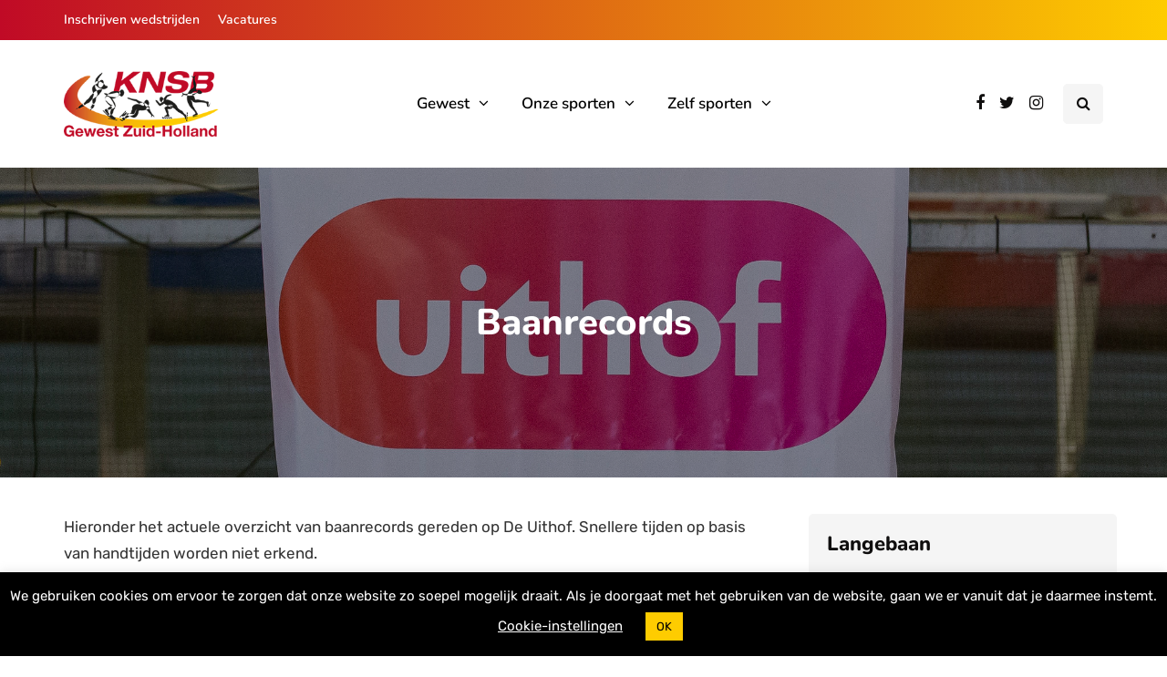

--- FILE ---
content_type: text/html; charset=UTF-8
request_url: https://www.knsbgewestzh.nl/langebaan/baanrecords/
body_size: 17413
content:
<!DOCTYPE html>
<html lang="nl-NL">
<head>
<meta name="viewport" content="width=device-width, initial-scale=1.0" />
<meta charset="UTF-8" />
<link rel="profile" href="http://gmpg.org/xfn/11" />
<link rel="pingback" href="https://www.knsbgewestzh.nl/xmlrpc.php" />
<title>Baanrecords &#8211; KNSB Gewest Zuid-Holland</title>
  <meta name='robots' content='max-image-preview:large' />
<link rel="alternate" type="application/rss+xml" title="KNSB Gewest Zuid-Holland &raquo; feed" href="https://www.knsbgewestzh.nl/feed/" />
<link rel="alternate" type="application/rss+xml" title="KNSB Gewest Zuid-Holland &raquo; reacties feed" href="https://www.knsbgewestzh.nl/comments/feed/" />
<link rel="alternate" type="text/calendar" title="KNSB Gewest Zuid-Holland &raquo; iCal Feed" href="https://www.knsbgewestzh.nl/agenda/?ical=1" />
<link rel="alternate" title="oEmbed (JSON)" type="application/json+oembed" href="https://www.knsbgewestzh.nl/wp-json/oembed/1.0/embed?url=https%3A%2F%2Fwww.knsbgewestzh.nl%2Flangebaan%2Fbaanrecords%2F" />
<link rel="alternate" title="oEmbed (XML)" type="text/xml+oembed" href="https://www.knsbgewestzh.nl/wp-json/oembed/1.0/embed?url=https%3A%2F%2Fwww.knsbgewestzh.nl%2Flangebaan%2Fbaanrecords%2F&#038;format=xml" />
<style id='wp-img-auto-sizes-contain-inline-css' type='text/css'>
img:is([sizes=auto i],[sizes^="auto," i]){contain-intrinsic-size:3000px 1500px}
/*# sourceURL=wp-img-auto-sizes-contain-inline-css */
</style>
<style id='wp-emoji-styles-inline-css' type='text/css'>

	img.wp-smiley, img.emoji {
		display: inline !important;
		border: none !important;
		box-shadow: none !important;
		height: 1em !important;
		width: 1em !important;
		margin: 0 0.07em !important;
		vertical-align: -0.1em !important;
		background: none !important;
		padding: 0 !important;
	}
/*# sourceURL=wp-emoji-styles-inline-css */
</style>
<link rel="stylesheet" href="https://www.knsbgewestzh.nl/wp-includes/css/dist/block-library/style.min.css?ver=6.9">
<style id='wp-block-file-inline-css' type='text/css'>
.wp-block-file{box-sizing:border-box}.wp-block-file:not(.wp-element-button){font-size:.8em}.wp-block-file.aligncenter{text-align:center}.wp-block-file.alignright{text-align:right}.wp-block-file *+.wp-block-file__button{margin-left:.75em}:where(.wp-block-file){margin-bottom:1.5em}.wp-block-file__embed{margin-bottom:1em}:where(.wp-block-file__button){border-radius:2em;display:inline-block;padding:.5em 1em}:where(.wp-block-file__button):where(a):active,:where(.wp-block-file__button):where(a):focus,:where(.wp-block-file__button):where(a):hover,:where(.wp-block-file__button):where(a):visited{box-shadow:none;color:#fff;opacity:.85;text-decoration:none}
/*# sourceURL=https://www.knsbgewestzh.nl/wp-includes/blocks/file/style.min.css */
</style>
<style id='wp-block-heading-inline-css' type='text/css'>
h1:where(.wp-block-heading).has-background,h2:where(.wp-block-heading).has-background,h3:where(.wp-block-heading).has-background,h4:where(.wp-block-heading).has-background,h5:where(.wp-block-heading).has-background,h6:where(.wp-block-heading).has-background{padding:1.25em 2.375em}h1.has-text-align-left[style*=writing-mode]:where([style*=vertical-lr]),h1.has-text-align-right[style*=writing-mode]:where([style*=vertical-rl]),h2.has-text-align-left[style*=writing-mode]:where([style*=vertical-lr]),h2.has-text-align-right[style*=writing-mode]:where([style*=vertical-rl]),h3.has-text-align-left[style*=writing-mode]:where([style*=vertical-lr]),h3.has-text-align-right[style*=writing-mode]:where([style*=vertical-rl]),h4.has-text-align-left[style*=writing-mode]:where([style*=vertical-lr]),h4.has-text-align-right[style*=writing-mode]:where([style*=vertical-rl]),h5.has-text-align-left[style*=writing-mode]:where([style*=vertical-lr]),h5.has-text-align-right[style*=writing-mode]:where([style*=vertical-rl]),h6.has-text-align-left[style*=writing-mode]:where([style*=vertical-lr]),h6.has-text-align-right[style*=writing-mode]:where([style*=vertical-rl]){rotate:180deg}
/*# sourceURL=https://www.knsbgewestzh.nl/wp-includes/blocks/heading/style.min.css */
</style>
<style id='wp-block-paragraph-inline-css' type='text/css'>
.is-small-text{font-size:.875em}.is-regular-text{font-size:1em}.is-large-text{font-size:2.25em}.is-larger-text{font-size:3em}.has-drop-cap:not(:focus):first-letter{float:left;font-size:8.4em;font-style:normal;font-weight:100;line-height:.68;margin:.05em .1em 0 0;text-transform:uppercase}body.rtl .has-drop-cap:not(:focus):first-letter{float:none;margin-left:.1em}p.has-drop-cap.has-background{overflow:hidden}:root :where(p.has-background){padding:1.25em 2.375em}:where(p.has-text-color:not(.has-link-color)) a{color:inherit}p.has-text-align-left[style*="writing-mode:vertical-lr"],p.has-text-align-right[style*="writing-mode:vertical-rl"]{rotate:180deg}
/*# sourceURL=https://www.knsbgewestzh.nl/wp-includes/blocks/paragraph/style.min.css */
</style>
<style id='global-styles-inline-css' type='text/css'>
:root{--wp--preset--aspect-ratio--square: 1;--wp--preset--aspect-ratio--4-3: 4/3;--wp--preset--aspect-ratio--3-4: 3/4;--wp--preset--aspect-ratio--3-2: 3/2;--wp--preset--aspect-ratio--2-3: 2/3;--wp--preset--aspect-ratio--16-9: 16/9;--wp--preset--aspect-ratio--9-16: 9/16;--wp--preset--color--black: #000000;--wp--preset--color--cyan-bluish-gray: #abb8c3;--wp--preset--color--white: #ffffff;--wp--preset--color--pale-pink: #f78da7;--wp--preset--color--vivid-red: #cf2e2e;--wp--preset--color--luminous-vivid-orange: #ff6900;--wp--preset--color--luminous-vivid-amber: #fcb900;--wp--preset--color--light-green-cyan: #7bdcb5;--wp--preset--color--vivid-green-cyan: #00d084;--wp--preset--color--pale-cyan-blue: #8ed1fc;--wp--preset--color--vivid-cyan-blue: #0693e3;--wp--preset--color--vivid-purple: #9b51e0;--wp--preset--gradient--vivid-cyan-blue-to-vivid-purple: linear-gradient(135deg,rgb(6,147,227) 0%,rgb(155,81,224) 100%);--wp--preset--gradient--light-green-cyan-to-vivid-green-cyan: linear-gradient(135deg,rgb(122,220,180) 0%,rgb(0,208,130) 100%);--wp--preset--gradient--luminous-vivid-amber-to-luminous-vivid-orange: linear-gradient(135deg,rgb(252,185,0) 0%,rgb(255,105,0) 100%);--wp--preset--gradient--luminous-vivid-orange-to-vivid-red: linear-gradient(135deg,rgb(255,105,0) 0%,rgb(207,46,46) 100%);--wp--preset--gradient--very-light-gray-to-cyan-bluish-gray: linear-gradient(135deg,rgb(238,238,238) 0%,rgb(169,184,195) 100%);--wp--preset--gradient--cool-to-warm-spectrum: linear-gradient(135deg,rgb(74,234,220) 0%,rgb(151,120,209) 20%,rgb(207,42,186) 40%,rgb(238,44,130) 60%,rgb(251,105,98) 80%,rgb(254,248,76) 100%);--wp--preset--gradient--blush-light-purple: linear-gradient(135deg,rgb(255,206,236) 0%,rgb(152,150,240) 100%);--wp--preset--gradient--blush-bordeaux: linear-gradient(135deg,rgb(254,205,165) 0%,rgb(254,45,45) 50%,rgb(107,0,62) 100%);--wp--preset--gradient--luminous-dusk: linear-gradient(135deg,rgb(255,203,112) 0%,rgb(199,81,192) 50%,rgb(65,88,208) 100%);--wp--preset--gradient--pale-ocean: linear-gradient(135deg,rgb(255,245,203) 0%,rgb(182,227,212) 50%,rgb(51,167,181) 100%);--wp--preset--gradient--electric-grass: linear-gradient(135deg,rgb(202,248,128) 0%,rgb(113,206,126) 100%);--wp--preset--gradient--midnight: linear-gradient(135deg,rgb(2,3,129) 0%,rgb(40,116,252) 100%);--wp--preset--font-size--small: 13px;--wp--preset--font-size--medium: 20px;--wp--preset--font-size--large: 36px;--wp--preset--font-size--x-large: 42px;--wp--preset--spacing--20: 0.44rem;--wp--preset--spacing--30: 0.67rem;--wp--preset--spacing--40: 1rem;--wp--preset--spacing--50: 1.5rem;--wp--preset--spacing--60: 2.25rem;--wp--preset--spacing--70: 3.38rem;--wp--preset--spacing--80: 5.06rem;--wp--preset--shadow--natural: 6px 6px 9px rgba(0, 0, 0, 0.2);--wp--preset--shadow--deep: 12px 12px 50px rgba(0, 0, 0, 0.4);--wp--preset--shadow--sharp: 6px 6px 0px rgba(0, 0, 0, 0.2);--wp--preset--shadow--outlined: 6px 6px 0px -3px rgb(255, 255, 255), 6px 6px rgb(0, 0, 0);--wp--preset--shadow--crisp: 6px 6px 0px rgb(0, 0, 0);}:where(.is-layout-flex){gap: 0.5em;}:where(.is-layout-grid){gap: 0.5em;}body .is-layout-flex{display: flex;}.is-layout-flex{flex-wrap: wrap;align-items: center;}.is-layout-flex > :is(*, div){margin: 0;}body .is-layout-grid{display: grid;}.is-layout-grid > :is(*, div){margin: 0;}:where(.wp-block-columns.is-layout-flex){gap: 2em;}:where(.wp-block-columns.is-layout-grid){gap: 2em;}:where(.wp-block-post-template.is-layout-flex){gap: 1.25em;}:where(.wp-block-post-template.is-layout-grid){gap: 1.25em;}.has-black-color{color: var(--wp--preset--color--black) !important;}.has-cyan-bluish-gray-color{color: var(--wp--preset--color--cyan-bluish-gray) !important;}.has-white-color{color: var(--wp--preset--color--white) !important;}.has-pale-pink-color{color: var(--wp--preset--color--pale-pink) !important;}.has-vivid-red-color{color: var(--wp--preset--color--vivid-red) !important;}.has-luminous-vivid-orange-color{color: var(--wp--preset--color--luminous-vivid-orange) !important;}.has-luminous-vivid-amber-color{color: var(--wp--preset--color--luminous-vivid-amber) !important;}.has-light-green-cyan-color{color: var(--wp--preset--color--light-green-cyan) !important;}.has-vivid-green-cyan-color{color: var(--wp--preset--color--vivid-green-cyan) !important;}.has-pale-cyan-blue-color{color: var(--wp--preset--color--pale-cyan-blue) !important;}.has-vivid-cyan-blue-color{color: var(--wp--preset--color--vivid-cyan-blue) !important;}.has-vivid-purple-color{color: var(--wp--preset--color--vivid-purple) !important;}.has-black-background-color{background-color: var(--wp--preset--color--black) !important;}.has-cyan-bluish-gray-background-color{background-color: var(--wp--preset--color--cyan-bluish-gray) !important;}.has-white-background-color{background-color: var(--wp--preset--color--white) !important;}.has-pale-pink-background-color{background-color: var(--wp--preset--color--pale-pink) !important;}.has-vivid-red-background-color{background-color: var(--wp--preset--color--vivid-red) !important;}.has-luminous-vivid-orange-background-color{background-color: var(--wp--preset--color--luminous-vivid-orange) !important;}.has-luminous-vivid-amber-background-color{background-color: var(--wp--preset--color--luminous-vivid-amber) !important;}.has-light-green-cyan-background-color{background-color: var(--wp--preset--color--light-green-cyan) !important;}.has-vivid-green-cyan-background-color{background-color: var(--wp--preset--color--vivid-green-cyan) !important;}.has-pale-cyan-blue-background-color{background-color: var(--wp--preset--color--pale-cyan-blue) !important;}.has-vivid-cyan-blue-background-color{background-color: var(--wp--preset--color--vivid-cyan-blue) !important;}.has-vivid-purple-background-color{background-color: var(--wp--preset--color--vivid-purple) !important;}.has-black-border-color{border-color: var(--wp--preset--color--black) !important;}.has-cyan-bluish-gray-border-color{border-color: var(--wp--preset--color--cyan-bluish-gray) !important;}.has-white-border-color{border-color: var(--wp--preset--color--white) !important;}.has-pale-pink-border-color{border-color: var(--wp--preset--color--pale-pink) !important;}.has-vivid-red-border-color{border-color: var(--wp--preset--color--vivid-red) !important;}.has-luminous-vivid-orange-border-color{border-color: var(--wp--preset--color--luminous-vivid-orange) !important;}.has-luminous-vivid-amber-border-color{border-color: var(--wp--preset--color--luminous-vivid-amber) !important;}.has-light-green-cyan-border-color{border-color: var(--wp--preset--color--light-green-cyan) !important;}.has-vivid-green-cyan-border-color{border-color: var(--wp--preset--color--vivid-green-cyan) !important;}.has-pale-cyan-blue-border-color{border-color: var(--wp--preset--color--pale-cyan-blue) !important;}.has-vivid-cyan-blue-border-color{border-color: var(--wp--preset--color--vivid-cyan-blue) !important;}.has-vivid-purple-border-color{border-color: var(--wp--preset--color--vivid-purple) !important;}.has-vivid-cyan-blue-to-vivid-purple-gradient-background{background: var(--wp--preset--gradient--vivid-cyan-blue-to-vivid-purple) !important;}.has-light-green-cyan-to-vivid-green-cyan-gradient-background{background: var(--wp--preset--gradient--light-green-cyan-to-vivid-green-cyan) !important;}.has-luminous-vivid-amber-to-luminous-vivid-orange-gradient-background{background: var(--wp--preset--gradient--luminous-vivid-amber-to-luminous-vivid-orange) !important;}.has-luminous-vivid-orange-to-vivid-red-gradient-background{background: var(--wp--preset--gradient--luminous-vivid-orange-to-vivid-red) !important;}.has-very-light-gray-to-cyan-bluish-gray-gradient-background{background: var(--wp--preset--gradient--very-light-gray-to-cyan-bluish-gray) !important;}.has-cool-to-warm-spectrum-gradient-background{background: var(--wp--preset--gradient--cool-to-warm-spectrum) !important;}.has-blush-light-purple-gradient-background{background: var(--wp--preset--gradient--blush-light-purple) !important;}.has-blush-bordeaux-gradient-background{background: var(--wp--preset--gradient--blush-bordeaux) !important;}.has-luminous-dusk-gradient-background{background: var(--wp--preset--gradient--luminous-dusk) !important;}.has-pale-ocean-gradient-background{background: var(--wp--preset--gradient--pale-ocean) !important;}.has-electric-grass-gradient-background{background: var(--wp--preset--gradient--electric-grass) !important;}.has-midnight-gradient-background{background: var(--wp--preset--gradient--midnight) !important;}.has-small-font-size{font-size: var(--wp--preset--font-size--small) !important;}.has-medium-font-size{font-size: var(--wp--preset--font-size--medium) !important;}.has-large-font-size{font-size: var(--wp--preset--font-size--large) !important;}.has-x-large-font-size{font-size: var(--wp--preset--font-size--x-large) !important;}
/*# sourceURL=global-styles-inline-css */
</style>

<style id='classic-theme-styles-inline-css' type='text/css'>
/*! This file is auto-generated */
.wp-block-button__link{color:#fff;background-color:#32373c;border-radius:9999px;box-shadow:none;text-decoration:none;padding:calc(.667em + 2px) calc(1.333em + 2px);font-size:1.125em}.wp-block-file__button{background:#32373c;color:#fff;text-decoration:none}
/*# sourceURL=/wp-includes/css/classic-themes.min.css */
</style>
<link rel="stylesheet" href="https://www.knsbgewestzh.nl/wp-content/plugins/contact-form-7/includes/css/styles.css?ver=6.1.4">
<link rel="stylesheet" href="https://www.knsbgewestzh.nl/wp-content/plugins/cookie-law-info/legacy/public/css/cookie-law-info-public.css?ver=3.3.9.1">
<link rel="stylesheet" href="https://www.knsbgewestzh.nl/wp-content/plugins/cookie-law-info/legacy/public/css/cookie-law-info-gdpr.css?ver=3.3.9.1">
<link rel="stylesheet" href="https://www.knsbgewestzh.nl/wp-content/themes/inhype/css/bootstrap.css?ver=6.9">
<link rel="stylesheet" href="https://www.knsbgewestzh.nl/wp-content/themes/inhype/style.css?ver=6.9">
<link rel="stylesheet" href="https://www.knsbgewestzh.nl/wp-content/themes/gewestzh/style.css?ver=6.9">
<link rel="stylesheet" href="https://www.knsbgewestzh.nl/wp-content/themes/inhype/js/owl-carousel/owl.carousel.css?ver=6.9">
<link rel="stylesheet" href="https://www.knsbgewestzh.nl/wp-content/themes/gewestzh/style.css?ver=1.0.2">
<link rel="stylesheet" href="https://www.knsbgewestzh.nl/wp-content/themes/inhype/responsive.css?ver=all">
<link rel="stylesheet" href="https://www.knsbgewestzh.nl/wp-content/themes/inhype/css/animations.css?ver=6.9">
<link rel="stylesheet" href="https://www.knsbgewestzh.nl/wp-content/themes/inhype/css/font-awesome.css?ver=6.9">
<link rel="stylesheet" href="https://www.knsbgewestzh.nl/wp-content/themes/inhype/js/select2/select2.css?ver=6.9">
<link rel="stylesheet" href="https://www.knsbgewestzh.nl/wp-content/themes/inhype/css/idangerous.swiper.css?ver=6.9">
<link rel="stylesheet" href="https://www.knsbgewestzh.nl/wp-content/themes/inhype/js/aos/aos.css?ver=6.9">
<link rel="stylesheet" href="https://www.knsbgewestzh.nl/wp-includes/css/dashicons.min.css?ver=6.9">
<link rel="stylesheet" href="https://www.knsbgewestzh.nl/wp-includes/js/thickbox/thickbox.css?ver=6.9">
<link rel="stylesheet" href="https://www.knsbgewestzh.nl/wp-content/themes/inhype/inc/modules/mega-menu/css/mega-menu.css?ver=6.9">
<link rel="stylesheet" href="https://www.knsbgewestzh.nl/wp-content/themes/inhype/inc/modules/mega-menu/css/mega-menu-responsive.css?ver=6.9">
<link rel="stylesheet" href="https://www.knsbgewestzh.nl/wp-content/plugins/wp-pagenavi/pagenavi-css.css?ver=2.70">
<link rel="stylesheet" href="https://www.knsbgewestzh.nl/wp-content/uploads/style-cache-.css?ver=1766492032.0739">
<script type="text/javascript" src="https://www.knsbgewestzh.nl/wp-includes/js/jquery/jquery.min.js?ver=3.7.1" id="jquery-core-js"></script>
<script type="text/javascript" src="https://www.knsbgewestzh.nl/wp-includes/js/jquery/jquery-migrate.min.js?ver=3.4.1" id="jquery-migrate-js"></script>
<script type="text/javascript" id="cookie-law-info-js-extra">
/* <![CDATA[ */
var Cli_Data = {"nn_cookie_ids":[],"cookielist":[],"non_necessary_cookies":[],"ccpaEnabled":"","ccpaRegionBased":"","ccpaBarEnabled":"","strictlyEnabled":["necessary","obligatoire"],"ccpaType":"gdpr","js_blocking":"1","custom_integration":"","triggerDomRefresh":"","secure_cookies":""};
var cli_cookiebar_settings = {"animate_speed_hide":"500","animate_speed_show":"500","background":"#000000","border":"#b1a6a6c2","border_on":"","button_1_button_colour":"#fecc00","button_1_button_hover":"#cba300","button_1_link_colour":"#000000","button_1_as_button":"1","button_1_new_win":"","button_2_button_colour":"#333","button_2_button_hover":"#292929","button_2_link_colour":"#444","button_2_as_button":"","button_2_hidebar":"","button_3_button_colour":"#000","button_3_button_hover":"#000000","button_3_link_colour":"#eeee22","button_3_as_button":"1","button_3_new_win":"","button_4_button_colour":"#000","button_4_button_hover":"#000000","button_4_link_colour":"#ffffff","button_4_as_button":"","button_7_button_colour":"#61a229","button_7_button_hover":"#4e8221","button_7_link_colour":"#fff","button_7_as_button":"1","button_7_new_win":"","font_family":"inherit","header_fix":"","notify_animate_hide":"1","notify_animate_show":"","notify_div_id":"#cookie-law-info-bar","notify_position_horizontal":"right","notify_position_vertical":"bottom","scroll_close":"","scroll_close_reload":"","accept_close_reload":"","reject_close_reload":"","showagain_tab":"1","showagain_background":"#fff","showagain_border":"#000","showagain_div_id":"#cookie-law-info-again","showagain_x_position":"100px","text":"#ffffff","show_once_yn":"","show_once":"10000","logging_on":"","as_popup":"","popup_overlay":"1","bar_heading_text":"","cookie_bar_as":"banner","popup_showagain_position":"bottom-right","widget_position":"left"};
var log_object = {"ajax_url":"https://www.knsbgewestzh.nl/wp-admin/admin-ajax.php"};
//# sourceURL=cookie-law-info-js-extra
/* ]]> */
</script>
<script type="text/javascript" src="https://www.knsbgewestzh.nl/wp-content/plugins/cookie-law-info/legacy/public/js/cookie-law-info-public.js?ver=3.3.9.1" id="cookie-law-info-js"></script>
<script type="text/javascript" src="https://www.knsbgewestzh.nl/wp-content/uploads/js-cache-.js?ver=1766492032.076" id="js-cache--js"></script>
<link rel="https://api.w.org/" href="https://www.knsbgewestzh.nl/wp-json/" /><link rel="alternate" title="JSON" type="application/json" href="https://www.knsbgewestzh.nl/wp-json/wp/v2/pages/3020" /><link rel="EditURI" type="application/rsd+xml" title="RSD" href="https://www.knsbgewestzh.nl/xmlrpc.php?rsd" />
<meta name="generator" content="WordPress 6.9" />
<link rel="canonical" href="https://www.knsbgewestzh.nl/langebaan/baanrecords/" />
<link rel='shortlink' href='https://www.knsbgewestzh.nl/?p=3020' />
<meta name="tec-api-version" content="v1"><meta name="tec-api-origin" content="https://www.knsbgewestzh.nl"><link rel="alternate" href="https://www.knsbgewestzh.nl/wp-json/tribe/events/v1/" /><link rel="icon" href="https://www.knsbgewestzh.nl/wp-content/uploads/2019/10/apple-touch-icon-180x180-150x150.png" sizes="32x32" />
<link rel="icon" href="https://www.knsbgewestzh.nl/wp-content/uploads/2019/10/apple-touch-icon-180x180.png" sizes="192x192" />
<link rel="apple-touch-icon" href="https://www.knsbgewestzh.nl/wp-content/uploads/2019/10/apple-touch-icon-180x180.png" />
<meta name="msapplication-TileImage" content="https://www.knsbgewestzh.nl/wp-content/uploads/2019/10/apple-touch-icon-180x180.png" />
<style id="kirki-inline-styles">{font-family:Nunito;font-size:18px;font-weight:600;color:#000000;}/* cyrillic-ext */
@font-face {
  font-family: 'Cormorant Garamond';
  font-style: normal;
  font-weight: 400;
  font-display: swap;
  src: url(https://www.knsbgewestzh.nl/wp-content/fonts/cormorant-garamond/co3umX5slCNuHLi8bLeY9MK7whWMhyjypVO7abI26QOD_v86KnnOiss4.woff2) format('woff2');
  unicode-range: U+0460-052F, U+1C80-1C8A, U+20B4, U+2DE0-2DFF, U+A640-A69F, U+FE2E-FE2F;
}
/* cyrillic */
@font-face {
  font-family: 'Cormorant Garamond';
  font-style: normal;
  font-weight: 400;
  font-display: swap;
  src: url(https://www.knsbgewestzh.nl/wp-content/fonts/cormorant-garamond/co3umX5slCNuHLi8bLeY9MK7whWMhyjypVO7abI26QOD_v86KnDOiss4.woff2) format('woff2');
  unicode-range: U+0301, U+0400-045F, U+0490-0491, U+04B0-04B1, U+2116;
}
/* vietnamese */
@font-face {
  font-family: 'Cormorant Garamond';
  font-style: normal;
  font-weight: 400;
  font-display: swap;
  src: url(https://www.knsbgewestzh.nl/wp-content/fonts/cormorant-garamond/co3umX5slCNuHLi8bLeY9MK7whWMhyjypVO7abI26QOD_v86KnvOiss4.woff2) format('woff2');
  unicode-range: U+0102-0103, U+0110-0111, U+0128-0129, U+0168-0169, U+01A0-01A1, U+01AF-01B0, U+0300-0301, U+0303-0304, U+0308-0309, U+0323, U+0329, U+1EA0-1EF9, U+20AB;
}
/* latin-ext */
@font-face {
  font-family: 'Cormorant Garamond';
  font-style: normal;
  font-weight: 400;
  font-display: swap;
  src: url(https://www.knsbgewestzh.nl/wp-content/fonts/cormorant-garamond/co3umX5slCNuHLi8bLeY9MK7whWMhyjypVO7abI26QOD_v86KnrOiss4.woff2) format('woff2');
  unicode-range: U+0100-02BA, U+02BD-02C5, U+02C7-02CC, U+02CE-02D7, U+02DD-02FF, U+0304, U+0308, U+0329, U+1D00-1DBF, U+1E00-1E9F, U+1EF2-1EFF, U+2020, U+20A0-20AB, U+20AD-20C0, U+2113, U+2C60-2C7F, U+A720-A7FF;
}
/* latin */
@font-face {
  font-family: 'Cormorant Garamond';
  font-style: normal;
  font-weight: 400;
  font-display: swap;
  src: url(https://www.knsbgewestzh.nl/wp-content/fonts/cormorant-garamond/co3umX5slCNuHLi8bLeY9MK7whWMhyjypVO7abI26QOD_v86KnTOig.woff2) format('woff2');
  unicode-range: U+0000-00FF, U+0131, U+0152-0153, U+02BB-02BC, U+02C6, U+02DA, U+02DC, U+0304, U+0308, U+0329, U+2000-206F, U+20AC, U+2122, U+2191, U+2193, U+2212, U+2215, U+FEFF, U+FFFD;
}/* cyrillic-ext */
@font-face {
  font-family: 'Nunito';
  font-style: normal;
  font-weight: 600;
  font-display: swap;
  src: url(https://www.knsbgewestzh.nl/wp-content/fonts/nunito/XRXV3I6Li01BKofIOOaBXso.woff2) format('woff2');
  unicode-range: U+0460-052F, U+1C80-1C8A, U+20B4, U+2DE0-2DFF, U+A640-A69F, U+FE2E-FE2F;
}
/* cyrillic */
@font-face {
  font-family: 'Nunito';
  font-style: normal;
  font-weight: 600;
  font-display: swap;
  src: url(https://www.knsbgewestzh.nl/wp-content/fonts/nunito/XRXV3I6Li01BKofIMeaBXso.woff2) format('woff2');
  unicode-range: U+0301, U+0400-045F, U+0490-0491, U+04B0-04B1, U+2116;
}
/* vietnamese */
@font-face {
  font-family: 'Nunito';
  font-style: normal;
  font-weight: 600;
  font-display: swap;
  src: url(https://www.knsbgewestzh.nl/wp-content/fonts/nunito/XRXV3I6Li01BKofIOuaBXso.woff2) format('woff2');
  unicode-range: U+0102-0103, U+0110-0111, U+0128-0129, U+0168-0169, U+01A0-01A1, U+01AF-01B0, U+0300-0301, U+0303-0304, U+0308-0309, U+0323, U+0329, U+1EA0-1EF9, U+20AB;
}
/* latin-ext */
@font-face {
  font-family: 'Nunito';
  font-style: normal;
  font-weight: 600;
  font-display: swap;
  src: url(https://www.knsbgewestzh.nl/wp-content/fonts/nunito/XRXV3I6Li01BKofIO-aBXso.woff2) format('woff2');
  unicode-range: U+0100-02BA, U+02BD-02C5, U+02C7-02CC, U+02CE-02D7, U+02DD-02FF, U+0304, U+0308, U+0329, U+1D00-1DBF, U+1E00-1E9F, U+1EF2-1EFF, U+2020, U+20A0-20AB, U+20AD-20C0, U+2113, U+2C60-2C7F, U+A720-A7FF;
}
/* latin */
@font-face {
  font-family: 'Nunito';
  font-style: normal;
  font-weight: 600;
  font-display: swap;
  src: url(https://www.knsbgewestzh.nl/wp-content/fonts/nunito/XRXV3I6Li01BKofINeaB.woff2) format('woff2');
  unicode-range: U+0000-00FF, U+0131, U+0152-0153, U+02BB-02BC, U+02C6, U+02DA, U+02DC, U+0304, U+0308, U+0329, U+2000-206F, U+20AC, U+2122, U+2191, U+2193, U+2212, U+2215, U+FEFF, U+FFFD;
}
/* cyrillic-ext */
@font-face {
  font-family: 'Nunito';
  font-style: normal;
  font-weight: 800;
  font-display: swap;
  src: url(https://www.knsbgewestzh.nl/wp-content/fonts/nunito/XRXV3I6Li01BKofIOOaBXso.woff2) format('woff2');
  unicode-range: U+0460-052F, U+1C80-1C8A, U+20B4, U+2DE0-2DFF, U+A640-A69F, U+FE2E-FE2F;
}
/* cyrillic */
@font-face {
  font-family: 'Nunito';
  font-style: normal;
  font-weight: 800;
  font-display: swap;
  src: url(https://www.knsbgewestzh.nl/wp-content/fonts/nunito/XRXV3I6Li01BKofIMeaBXso.woff2) format('woff2');
  unicode-range: U+0301, U+0400-045F, U+0490-0491, U+04B0-04B1, U+2116;
}
/* vietnamese */
@font-face {
  font-family: 'Nunito';
  font-style: normal;
  font-weight: 800;
  font-display: swap;
  src: url(https://www.knsbgewestzh.nl/wp-content/fonts/nunito/XRXV3I6Li01BKofIOuaBXso.woff2) format('woff2');
  unicode-range: U+0102-0103, U+0110-0111, U+0128-0129, U+0168-0169, U+01A0-01A1, U+01AF-01B0, U+0300-0301, U+0303-0304, U+0308-0309, U+0323, U+0329, U+1EA0-1EF9, U+20AB;
}
/* latin-ext */
@font-face {
  font-family: 'Nunito';
  font-style: normal;
  font-weight: 800;
  font-display: swap;
  src: url(https://www.knsbgewestzh.nl/wp-content/fonts/nunito/XRXV3I6Li01BKofIO-aBXso.woff2) format('woff2');
  unicode-range: U+0100-02BA, U+02BD-02C5, U+02C7-02CC, U+02CE-02D7, U+02DD-02FF, U+0304, U+0308, U+0329, U+1D00-1DBF, U+1E00-1E9F, U+1EF2-1EFF, U+2020, U+20A0-20AB, U+20AD-20C0, U+2113, U+2C60-2C7F, U+A720-A7FF;
}
/* latin */
@font-face {
  font-family: 'Nunito';
  font-style: normal;
  font-weight: 800;
  font-display: swap;
  src: url(https://www.knsbgewestzh.nl/wp-content/fonts/nunito/XRXV3I6Li01BKofINeaB.woff2) format('woff2');
  unicode-range: U+0000-00FF, U+0131, U+0152-0153, U+02BB-02BC, U+02C6, U+02DA, U+02DC, U+0304, U+0308, U+0329, U+2000-206F, U+20AC, U+2122, U+2191, U+2193, U+2212, U+2215, U+FEFF, U+FFFD;
}/* arabic */
@font-face {
  font-family: 'Rubik';
  font-style: normal;
  font-weight: 400;
  font-display: swap;
  src: url(https://www.knsbgewestzh.nl/wp-content/fonts/rubik/iJWZBXyIfDnIV5PNhY1KTN7Z-Yh-B4iFUkU1Z4Y.woff2) format('woff2');
  unicode-range: U+0600-06FF, U+0750-077F, U+0870-088E, U+0890-0891, U+0897-08E1, U+08E3-08FF, U+200C-200E, U+2010-2011, U+204F, U+2E41, U+FB50-FDFF, U+FE70-FE74, U+FE76-FEFC, U+102E0-102FB, U+10E60-10E7E, U+10EC2-10EC4, U+10EFC-10EFF, U+1EE00-1EE03, U+1EE05-1EE1F, U+1EE21-1EE22, U+1EE24, U+1EE27, U+1EE29-1EE32, U+1EE34-1EE37, U+1EE39, U+1EE3B, U+1EE42, U+1EE47, U+1EE49, U+1EE4B, U+1EE4D-1EE4F, U+1EE51-1EE52, U+1EE54, U+1EE57, U+1EE59, U+1EE5B, U+1EE5D, U+1EE5F, U+1EE61-1EE62, U+1EE64, U+1EE67-1EE6A, U+1EE6C-1EE72, U+1EE74-1EE77, U+1EE79-1EE7C, U+1EE7E, U+1EE80-1EE89, U+1EE8B-1EE9B, U+1EEA1-1EEA3, U+1EEA5-1EEA9, U+1EEAB-1EEBB, U+1EEF0-1EEF1;
}
/* cyrillic-ext */
@font-face {
  font-family: 'Rubik';
  font-style: normal;
  font-weight: 400;
  font-display: swap;
  src: url(https://www.knsbgewestzh.nl/wp-content/fonts/rubik/iJWZBXyIfDnIV5PNhY1KTN7Z-Yh-B4iFWkU1Z4Y.woff2) format('woff2');
  unicode-range: U+0460-052F, U+1C80-1C8A, U+20B4, U+2DE0-2DFF, U+A640-A69F, U+FE2E-FE2F;
}
/* cyrillic */
@font-face {
  font-family: 'Rubik';
  font-style: normal;
  font-weight: 400;
  font-display: swap;
  src: url(https://www.knsbgewestzh.nl/wp-content/fonts/rubik/iJWZBXyIfDnIV5PNhY1KTN7Z-Yh-B4iFU0U1Z4Y.woff2) format('woff2');
  unicode-range: U+0301, U+0400-045F, U+0490-0491, U+04B0-04B1, U+2116;
}
/* hebrew */
@font-face {
  font-family: 'Rubik';
  font-style: normal;
  font-weight: 400;
  font-display: swap;
  src: url(https://www.knsbgewestzh.nl/wp-content/fonts/rubik/iJWZBXyIfDnIV5PNhY1KTN7Z-Yh-B4iFVUU1Z4Y.woff2) format('woff2');
  unicode-range: U+0307-0308, U+0590-05FF, U+200C-2010, U+20AA, U+25CC, U+FB1D-FB4F;
}
/* latin-ext */
@font-face {
  font-family: 'Rubik';
  font-style: normal;
  font-weight: 400;
  font-display: swap;
  src: url(https://www.knsbgewestzh.nl/wp-content/fonts/rubik/iJWZBXyIfDnIV5PNhY1KTN7Z-Yh-B4iFWUU1Z4Y.woff2) format('woff2');
  unicode-range: U+0100-02BA, U+02BD-02C5, U+02C7-02CC, U+02CE-02D7, U+02DD-02FF, U+0304, U+0308, U+0329, U+1D00-1DBF, U+1E00-1E9F, U+1EF2-1EFF, U+2020, U+20A0-20AB, U+20AD-20C0, U+2113, U+2C60-2C7F, U+A720-A7FF;
}
/* latin */
@font-face {
  font-family: 'Rubik';
  font-style: normal;
  font-weight: 400;
  font-display: swap;
  src: url(https://www.knsbgewestzh.nl/wp-content/fonts/rubik/iJWZBXyIfDnIV5PNhY1KTN7Z-Yh-B4iFV0U1.woff2) format('woff2');
  unicode-range: U+0000-00FF, U+0131, U+0152-0153, U+02BB-02BC, U+02C6, U+02DA, U+02DC, U+0304, U+0308, U+0329, U+2000-206F, U+20AC, U+2122, U+2191, U+2193, U+2212, U+2215, U+FEFF, U+FFFD;
}/* cyrillic-ext */
@font-face {
  font-family: 'Cormorant Garamond';
  font-style: normal;
  font-weight: 400;
  font-display: swap;
  src: url(https://www.knsbgewestzh.nl/wp-content/fonts/cormorant-garamond/co3umX5slCNuHLi8bLeY9MK7whWMhyjypVO7abI26QOD_v86KnnOiss4.woff2) format('woff2');
  unicode-range: U+0460-052F, U+1C80-1C8A, U+20B4, U+2DE0-2DFF, U+A640-A69F, U+FE2E-FE2F;
}
/* cyrillic */
@font-face {
  font-family: 'Cormorant Garamond';
  font-style: normal;
  font-weight: 400;
  font-display: swap;
  src: url(https://www.knsbgewestzh.nl/wp-content/fonts/cormorant-garamond/co3umX5slCNuHLi8bLeY9MK7whWMhyjypVO7abI26QOD_v86KnDOiss4.woff2) format('woff2');
  unicode-range: U+0301, U+0400-045F, U+0490-0491, U+04B0-04B1, U+2116;
}
/* vietnamese */
@font-face {
  font-family: 'Cormorant Garamond';
  font-style: normal;
  font-weight: 400;
  font-display: swap;
  src: url(https://www.knsbgewestzh.nl/wp-content/fonts/cormorant-garamond/co3umX5slCNuHLi8bLeY9MK7whWMhyjypVO7abI26QOD_v86KnvOiss4.woff2) format('woff2');
  unicode-range: U+0102-0103, U+0110-0111, U+0128-0129, U+0168-0169, U+01A0-01A1, U+01AF-01B0, U+0300-0301, U+0303-0304, U+0308-0309, U+0323, U+0329, U+1EA0-1EF9, U+20AB;
}
/* latin-ext */
@font-face {
  font-family: 'Cormorant Garamond';
  font-style: normal;
  font-weight: 400;
  font-display: swap;
  src: url(https://www.knsbgewestzh.nl/wp-content/fonts/cormorant-garamond/co3umX5slCNuHLi8bLeY9MK7whWMhyjypVO7abI26QOD_v86KnrOiss4.woff2) format('woff2');
  unicode-range: U+0100-02BA, U+02BD-02C5, U+02C7-02CC, U+02CE-02D7, U+02DD-02FF, U+0304, U+0308, U+0329, U+1D00-1DBF, U+1E00-1E9F, U+1EF2-1EFF, U+2020, U+20A0-20AB, U+20AD-20C0, U+2113, U+2C60-2C7F, U+A720-A7FF;
}
/* latin */
@font-face {
  font-family: 'Cormorant Garamond';
  font-style: normal;
  font-weight: 400;
  font-display: swap;
  src: url(https://www.knsbgewestzh.nl/wp-content/fonts/cormorant-garamond/co3umX5slCNuHLi8bLeY9MK7whWMhyjypVO7abI26QOD_v86KnTOig.woff2) format('woff2');
  unicode-range: U+0000-00FF, U+0131, U+0152-0153, U+02BB-02BC, U+02C6, U+02DA, U+02DC, U+0304, U+0308, U+0329, U+2000-206F, U+20AC, U+2122, U+2191, U+2193, U+2212, U+2215, U+FEFF, U+FFFD;
}/* cyrillic-ext */
@font-face {
  font-family: 'Nunito';
  font-style: normal;
  font-weight: 600;
  font-display: swap;
  src: url(https://www.knsbgewestzh.nl/wp-content/fonts/nunito/XRXV3I6Li01BKofIOOaBXso.woff2) format('woff2');
  unicode-range: U+0460-052F, U+1C80-1C8A, U+20B4, U+2DE0-2DFF, U+A640-A69F, U+FE2E-FE2F;
}
/* cyrillic */
@font-face {
  font-family: 'Nunito';
  font-style: normal;
  font-weight: 600;
  font-display: swap;
  src: url(https://www.knsbgewestzh.nl/wp-content/fonts/nunito/XRXV3I6Li01BKofIMeaBXso.woff2) format('woff2');
  unicode-range: U+0301, U+0400-045F, U+0490-0491, U+04B0-04B1, U+2116;
}
/* vietnamese */
@font-face {
  font-family: 'Nunito';
  font-style: normal;
  font-weight: 600;
  font-display: swap;
  src: url(https://www.knsbgewestzh.nl/wp-content/fonts/nunito/XRXV3I6Li01BKofIOuaBXso.woff2) format('woff2');
  unicode-range: U+0102-0103, U+0110-0111, U+0128-0129, U+0168-0169, U+01A0-01A1, U+01AF-01B0, U+0300-0301, U+0303-0304, U+0308-0309, U+0323, U+0329, U+1EA0-1EF9, U+20AB;
}
/* latin-ext */
@font-face {
  font-family: 'Nunito';
  font-style: normal;
  font-weight: 600;
  font-display: swap;
  src: url(https://www.knsbgewestzh.nl/wp-content/fonts/nunito/XRXV3I6Li01BKofIO-aBXso.woff2) format('woff2');
  unicode-range: U+0100-02BA, U+02BD-02C5, U+02C7-02CC, U+02CE-02D7, U+02DD-02FF, U+0304, U+0308, U+0329, U+1D00-1DBF, U+1E00-1E9F, U+1EF2-1EFF, U+2020, U+20A0-20AB, U+20AD-20C0, U+2113, U+2C60-2C7F, U+A720-A7FF;
}
/* latin */
@font-face {
  font-family: 'Nunito';
  font-style: normal;
  font-weight: 600;
  font-display: swap;
  src: url(https://www.knsbgewestzh.nl/wp-content/fonts/nunito/XRXV3I6Li01BKofINeaB.woff2) format('woff2');
  unicode-range: U+0000-00FF, U+0131, U+0152-0153, U+02BB-02BC, U+02C6, U+02DA, U+02DC, U+0304, U+0308, U+0329, U+2000-206F, U+20AC, U+2122, U+2191, U+2193, U+2212, U+2215, U+FEFF, U+FFFD;
}
/* cyrillic-ext */
@font-face {
  font-family: 'Nunito';
  font-style: normal;
  font-weight: 800;
  font-display: swap;
  src: url(https://www.knsbgewestzh.nl/wp-content/fonts/nunito/XRXV3I6Li01BKofIOOaBXso.woff2) format('woff2');
  unicode-range: U+0460-052F, U+1C80-1C8A, U+20B4, U+2DE0-2DFF, U+A640-A69F, U+FE2E-FE2F;
}
/* cyrillic */
@font-face {
  font-family: 'Nunito';
  font-style: normal;
  font-weight: 800;
  font-display: swap;
  src: url(https://www.knsbgewestzh.nl/wp-content/fonts/nunito/XRXV3I6Li01BKofIMeaBXso.woff2) format('woff2');
  unicode-range: U+0301, U+0400-045F, U+0490-0491, U+04B0-04B1, U+2116;
}
/* vietnamese */
@font-face {
  font-family: 'Nunito';
  font-style: normal;
  font-weight: 800;
  font-display: swap;
  src: url(https://www.knsbgewestzh.nl/wp-content/fonts/nunito/XRXV3I6Li01BKofIOuaBXso.woff2) format('woff2');
  unicode-range: U+0102-0103, U+0110-0111, U+0128-0129, U+0168-0169, U+01A0-01A1, U+01AF-01B0, U+0300-0301, U+0303-0304, U+0308-0309, U+0323, U+0329, U+1EA0-1EF9, U+20AB;
}
/* latin-ext */
@font-face {
  font-family: 'Nunito';
  font-style: normal;
  font-weight: 800;
  font-display: swap;
  src: url(https://www.knsbgewestzh.nl/wp-content/fonts/nunito/XRXV3I6Li01BKofIO-aBXso.woff2) format('woff2');
  unicode-range: U+0100-02BA, U+02BD-02C5, U+02C7-02CC, U+02CE-02D7, U+02DD-02FF, U+0304, U+0308, U+0329, U+1D00-1DBF, U+1E00-1E9F, U+1EF2-1EFF, U+2020, U+20A0-20AB, U+20AD-20C0, U+2113, U+2C60-2C7F, U+A720-A7FF;
}
/* latin */
@font-face {
  font-family: 'Nunito';
  font-style: normal;
  font-weight: 800;
  font-display: swap;
  src: url(https://www.knsbgewestzh.nl/wp-content/fonts/nunito/XRXV3I6Li01BKofINeaB.woff2) format('woff2');
  unicode-range: U+0000-00FF, U+0131, U+0152-0153, U+02BB-02BC, U+02C6, U+02DA, U+02DC, U+0304, U+0308, U+0329, U+2000-206F, U+20AC, U+2122, U+2191, U+2193, U+2212, U+2215, U+FEFF, U+FFFD;
}/* arabic */
@font-face {
  font-family: 'Rubik';
  font-style: normal;
  font-weight: 400;
  font-display: swap;
  src: url(https://www.knsbgewestzh.nl/wp-content/fonts/rubik/iJWZBXyIfDnIV5PNhY1KTN7Z-Yh-B4iFUkU1Z4Y.woff2) format('woff2');
  unicode-range: U+0600-06FF, U+0750-077F, U+0870-088E, U+0890-0891, U+0897-08E1, U+08E3-08FF, U+200C-200E, U+2010-2011, U+204F, U+2E41, U+FB50-FDFF, U+FE70-FE74, U+FE76-FEFC, U+102E0-102FB, U+10E60-10E7E, U+10EC2-10EC4, U+10EFC-10EFF, U+1EE00-1EE03, U+1EE05-1EE1F, U+1EE21-1EE22, U+1EE24, U+1EE27, U+1EE29-1EE32, U+1EE34-1EE37, U+1EE39, U+1EE3B, U+1EE42, U+1EE47, U+1EE49, U+1EE4B, U+1EE4D-1EE4F, U+1EE51-1EE52, U+1EE54, U+1EE57, U+1EE59, U+1EE5B, U+1EE5D, U+1EE5F, U+1EE61-1EE62, U+1EE64, U+1EE67-1EE6A, U+1EE6C-1EE72, U+1EE74-1EE77, U+1EE79-1EE7C, U+1EE7E, U+1EE80-1EE89, U+1EE8B-1EE9B, U+1EEA1-1EEA3, U+1EEA5-1EEA9, U+1EEAB-1EEBB, U+1EEF0-1EEF1;
}
/* cyrillic-ext */
@font-face {
  font-family: 'Rubik';
  font-style: normal;
  font-weight: 400;
  font-display: swap;
  src: url(https://www.knsbgewestzh.nl/wp-content/fonts/rubik/iJWZBXyIfDnIV5PNhY1KTN7Z-Yh-B4iFWkU1Z4Y.woff2) format('woff2');
  unicode-range: U+0460-052F, U+1C80-1C8A, U+20B4, U+2DE0-2DFF, U+A640-A69F, U+FE2E-FE2F;
}
/* cyrillic */
@font-face {
  font-family: 'Rubik';
  font-style: normal;
  font-weight: 400;
  font-display: swap;
  src: url(https://www.knsbgewestzh.nl/wp-content/fonts/rubik/iJWZBXyIfDnIV5PNhY1KTN7Z-Yh-B4iFU0U1Z4Y.woff2) format('woff2');
  unicode-range: U+0301, U+0400-045F, U+0490-0491, U+04B0-04B1, U+2116;
}
/* hebrew */
@font-face {
  font-family: 'Rubik';
  font-style: normal;
  font-weight: 400;
  font-display: swap;
  src: url(https://www.knsbgewestzh.nl/wp-content/fonts/rubik/iJWZBXyIfDnIV5PNhY1KTN7Z-Yh-B4iFVUU1Z4Y.woff2) format('woff2');
  unicode-range: U+0307-0308, U+0590-05FF, U+200C-2010, U+20AA, U+25CC, U+FB1D-FB4F;
}
/* latin-ext */
@font-face {
  font-family: 'Rubik';
  font-style: normal;
  font-weight: 400;
  font-display: swap;
  src: url(https://www.knsbgewestzh.nl/wp-content/fonts/rubik/iJWZBXyIfDnIV5PNhY1KTN7Z-Yh-B4iFWUU1Z4Y.woff2) format('woff2');
  unicode-range: U+0100-02BA, U+02BD-02C5, U+02C7-02CC, U+02CE-02D7, U+02DD-02FF, U+0304, U+0308, U+0329, U+1D00-1DBF, U+1E00-1E9F, U+1EF2-1EFF, U+2020, U+20A0-20AB, U+20AD-20C0, U+2113, U+2C60-2C7F, U+A720-A7FF;
}
/* latin */
@font-face {
  font-family: 'Rubik';
  font-style: normal;
  font-weight: 400;
  font-display: swap;
  src: url(https://www.knsbgewestzh.nl/wp-content/fonts/rubik/iJWZBXyIfDnIV5PNhY1KTN7Z-Yh-B4iFV0U1.woff2) format('woff2');
  unicode-range: U+0000-00FF, U+0131, U+0152-0153, U+02BB-02BC, U+02C6, U+02DA, U+02DC, U+0304, U+0308, U+0329, U+2000-206F, U+20AC, U+2122, U+2191, U+2193, U+2212, U+2215, U+FEFF, U+FFFD;
}/* cyrillic-ext */
@font-face {
  font-family: 'Cormorant Garamond';
  font-style: normal;
  font-weight: 400;
  font-display: swap;
  src: url(https://www.knsbgewestzh.nl/wp-content/fonts/cormorant-garamond/co3umX5slCNuHLi8bLeY9MK7whWMhyjypVO7abI26QOD_v86KnnOiss4.woff2) format('woff2');
  unicode-range: U+0460-052F, U+1C80-1C8A, U+20B4, U+2DE0-2DFF, U+A640-A69F, U+FE2E-FE2F;
}
/* cyrillic */
@font-face {
  font-family: 'Cormorant Garamond';
  font-style: normal;
  font-weight: 400;
  font-display: swap;
  src: url(https://www.knsbgewestzh.nl/wp-content/fonts/cormorant-garamond/co3umX5slCNuHLi8bLeY9MK7whWMhyjypVO7abI26QOD_v86KnDOiss4.woff2) format('woff2');
  unicode-range: U+0301, U+0400-045F, U+0490-0491, U+04B0-04B1, U+2116;
}
/* vietnamese */
@font-face {
  font-family: 'Cormorant Garamond';
  font-style: normal;
  font-weight: 400;
  font-display: swap;
  src: url(https://www.knsbgewestzh.nl/wp-content/fonts/cormorant-garamond/co3umX5slCNuHLi8bLeY9MK7whWMhyjypVO7abI26QOD_v86KnvOiss4.woff2) format('woff2');
  unicode-range: U+0102-0103, U+0110-0111, U+0128-0129, U+0168-0169, U+01A0-01A1, U+01AF-01B0, U+0300-0301, U+0303-0304, U+0308-0309, U+0323, U+0329, U+1EA0-1EF9, U+20AB;
}
/* latin-ext */
@font-face {
  font-family: 'Cormorant Garamond';
  font-style: normal;
  font-weight: 400;
  font-display: swap;
  src: url(https://www.knsbgewestzh.nl/wp-content/fonts/cormorant-garamond/co3umX5slCNuHLi8bLeY9MK7whWMhyjypVO7abI26QOD_v86KnrOiss4.woff2) format('woff2');
  unicode-range: U+0100-02BA, U+02BD-02C5, U+02C7-02CC, U+02CE-02D7, U+02DD-02FF, U+0304, U+0308, U+0329, U+1D00-1DBF, U+1E00-1E9F, U+1EF2-1EFF, U+2020, U+20A0-20AB, U+20AD-20C0, U+2113, U+2C60-2C7F, U+A720-A7FF;
}
/* latin */
@font-face {
  font-family: 'Cormorant Garamond';
  font-style: normal;
  font-weight: 400;
  font-display: swap;
  src: url(https://www.knsbgewestzh.nl/wp-content/fonts/cormorant-garamond/co3umX5slCNuHLi8bLeY9MK7whWMhyjypVO7abI26QOD_v86KnTOig.woff2) format('woff2');
  unicode-range: U+0000-00FF, U+0131, U+0152-0153, U+02BB-02BC, U+02C6, U+02DA, U+02DC, U+0304, U+0308, U+0329, U+2000-206F, U+20AC, U+2122, U+2191, U+2193, U+2212, U+2215, U+FEFF, U+FFFD;
}/* cyrillic-ext */
@font-face {
  font-family: 'Nunito';
  font-style: normal;
  font-weight: 600;
  font-display: swap;
  src: url(https://www.knsbgewestzh.nl/wp-content/fonts/nunito/XRXV3I6Li01BKofIOOaBXso.woff2) format('woff2');
  unicode-range: U+0460-052F, U+1C80-1C8A, U+20B4, U+2DE0-2DFF, U+A640-A69F, U+FE2E-FE2F;
}
/* cyrillic */
@font-face {
  font-family: 'Nunito';
  font-style: normal;
  font-weight: 600;
  font-display: swap;
  src: url(https://www.knsbgewestzh.nl/wp-content/fonts/nunito/XRXV3I6Li01BKofIMeaBXso.woff2) format('woff2');
  unicode-range: U+0301, U+0400-045F, U+0490-0491, U+04B0-04B1, U+2116;
}
/* vietnamese */
@font-face {
  font-family: 'Nunito';
  font-style: normal;
  font-weight: 600;
  font-display: swap;
  src: url(https://www.knsbgewestzh.nl/wp-content/fonts/nunito/XRXV3I6Li01BKofIOuaBXso.woff2) format('woff2');
  unicode-range: U+0102-0103, U+0110-0111, U+0128-0129, U+0168-0169, U+01A0-01A1, U+01AF-01B0, U+0300-0301, U+0303-0304, U+0308-0309, U+0323, U+0329, U+1EA0-1EF9, U+20AB;
}
/* latin-ext */
@font-face {
  font-family: 'Nunito';
  font-style: normal;
  font-weight: 600;
  font-display: swap;
  src: url(https://www.knsbgewestzh.nl/wp-content/fonts/nunito/XRXV3I6Li01BKofIO-aBXso.woff2) format('woff2');
  unicode-range: U+0100-02BA, U+02BD-02C5, U+02C7-02CC, U+02CE-02D7, U+02DD-02FF, U+0304, U+0308, U+0329, U+1D00-1DBF, U+1E00-1E9F, U+1EF2-1EFF, U+2020, U+20A0-20AB, U+20AD-20C0, U+2113, U+2C60-2C7F, U+A720-A7FF;
}
/* latin */
@font-face {
  font-family: 'Nunito';
  font-style: normal;
  font-weight: 600;
  font-display: swap;
  src: url(https://www.knsbgewestzh.nl/wp-content/fonts/nunito/XRXV3I6Li01BKofINeaB.woff2) format('woff2');
  unicode-range: U+0000-00FF, U+0131, U+0152-0153, U+02BB-02BC, U+02C6, U+02DA, U+02DC, U+0304, U+0308, U+0329, U+2000-206F, U+20AC, U+2122, U+2191, U+2193, U+2212, U+2215, U+FEFF, U+FFFD;
}
/* cyrillic-ext */
@font-face {
  font-family: 'Nunito';
  font-style: normal;
  font-weight: 800;
  font-display: swap;
  src: url(https://www.knsbgewestzh.nl/wp-content/fonts/nunito/XRXV3I6Li01BKofIOOaBXso.woff2) format('woff2');
  unicode-range: U+0460-052F, U+1C80-1C8A, U+20B4, U+2DE0-2DFF, U+A640-A69F, U+FE2E-FE2F;
}
/* cyrillic */
@font-face {
  font-family: 'Nunito';
  font-style: normal;
  font-weight: 800;
  font-display: swap;
  src: url(https://www.knsbgewestzh.nl/wp-content/fonts/nunito/XRXV3I6Li01BKofIMeaBXso.woff2) format('woff2');
  unicode-range: U+0301, U+0400-045F, U+0490-0491, U+04B0-04B1, U+2116;
}
/* vietnamese */
@font-face {
  font-family: 'Nunito';
  font-style: normal;
  font-weight: 800;
  font-display: swap;
  src: url(https://www.knsbgewestzh.nl/wp-content/fonts/nunito/XRXV3I6Li01BKofIOuaBXso.woff2) format('woff2');
  unicode-range: U+0102-0103, U+0110-0111, U+0128-0129, U+0168-0169, U+01A0-01A1, U+01AF-01B0, U+0300-0301, U+0303-0304, U+0308-0309, U+0323, U+0329, U+1EA0-1EF9, U+20AB;
}
/* latin-ext */
@font-face {
  font-family: 'Nunito';
  font-style: normal;
  font-weight: 800;
  font-display: swap;
  src: url(https://www.knsbgewestzh.nl/wp-content/fonts/nunito/XRXV3I6Li01BKofIO-aBXso.woff2) format('woff2');
  unicode-range: U+0100-02BA, U+02BD-02C5, U+02C7-02CC, U+02CE-02D7, U+02DD-02FF, U+0304, U+0308, U+0329, U+1D00-1DBF, U+1E00-1E9F, U+1EF2-1EFF, U+2020, U+20A0-20AB, U+20AD-20C0, U+2113, U+2C60-2C7F, U+A720-A7FF;
}
/* latin */
@font-face {
  font-family: 'Nunito';
  font-style: normal;
  font-weight: 800;
  font-display: swap;
  src: url(https://www.knsbgewestzh.nl/wp-content/fonts/nunito/XRXV3I6Li01BKofINeaB.woff2) format('woff2');
  unicode-range: U+0000-00FF, U+0131, U+0152-0153, U+02BB-02BC, U+02C6, U+02DA, U+02DC, U+0304, U+0308, U+0329, U+2000-206F, U+20AC, U+2122, U+2191, U+2193, U+2212, U+2215, U+FEFF, U+FFFD;
}/* arabic */
@font-face {
  font-family: 'Rubik';
  font-style: normal;
  font-weight: 400;
  font-display: swap;
  src: url(https://www.knsbgewestzh.nl/wp-content/fonts/rubik/iJWZBXyIfDnIV5PNhY1KTN7Z-Yh-B4iFUkU1Z4Y.woff2) format('woff2');
  unicode-range: U+0600-06FF, U+0750-077F, U+0870-088E, U+0890-0891, U+0897-08E1, U+08E3-08FF, U+200C-200E, U+2010-2011, U+204F, U+2E41, U+FB50-FDFF, U+FE70-FE74, U+FE76-FEFC, U+102E0-102FB, U+10E60-10E7E, U+10EC2-10EC4, U+10EFC-10EFF, U+1EE00-1EE03, U+1EE05-1EE1F, U+1EE21-1EE22, U+1EE24, U+1EE27, U+1EE29-1EE32, U+1EE34-1EE37, U+1EE39, U+1EE3B, U+1EE42, U+1EE47, U+1EE49, U+1EE4B, U+1EE4D-1EE4F, U+1EE51-1EE52, U+1EE54, U+1EE57, U+1EE59, U+1EE5B, U+1EE5D, U+1EE5F, U+1EE61-1EE62, U+1EE64, U+1EE67-1EE6A, U+1EE6C-1EE72, U+1EE74-1EE77, U+1EE79-1EE7C, U+1EE7E, U+1EE80-1EE89, U+1EE8B-1EE9B, U+1EEA1-1EEA3, U+1EEA5-1EEA9, U+1EEAB-1EEBB, U+1EEF0-1EEF1;
}
/* cyrillic-ext */
@font-face {
  font-family: 'Rubik';
  font-style: normal;
  font-weight: 400;
  font-display: swap;
  src: url(https://www.knsbgewestzh.nl/wp-content/fonts/rubik/iJWZBXyIfDnIV5PNhY1KTN7Z-Yh-B4iFWkU1Z4Y.woff2) format('woff2');
  unicode-range: U+0460-052F, U+1C80-1C8A, U+20B4, U+2DE0-2DFF, U+A640-A69F, U+FE2E-FE2F;
}
/* cyrillic */
@font-face {
  font-family: 'Rubik';
  font-style: normal;
  font-weight: 400;
  font-display: swap;
  src: url(https://www.knsbgewestzh.nl/wp-content/fonts/rubik/iJWZBXyIfDnIV5PNhY1KTN7Z-Yh-B4iFU0U1Z4Y.woff2) format('woff2');
  unicode-range: U+0301, U+0400-045F, U+0490-0491, U+04B0-04B1, U+2116;
}
/* hebrew */
@font-face {
  font-family: 'Rubik';
  font-style: normal;
  font-weight: 400;
  font-display: swap;
  src: url(https://www.knsbgewestzh.nl/wp-content/fonts/rubik/iJWZBXyIfDnIV5PNhY1KTN7Z-Yh-B4iFVUU1Z4Y.woff2) format('woff2');
  unicode-range: U+0307-0308, U+0590-05FF, U+200C-2010, U+20AA, U+25CC, U+FB1D-FB4F;
}
/* latin-ext */
@font-face {
  font-family: 'Rubik';
  font-style: normal;
  font-weight: 400;
  font-display: swap;
  src: url(https://www.knsbgewestzh.nl/wp-content/fonts/rubik/iJWZBXyIfDnIV5PNhY1KTN7Z-Yh-B4iFWUU1Z4Y.woff2) format('woff2');
  unicode-range: U+0100-02BA, U+02BD-02C5, U+02C7-02CC, U+02CE-02D7, U+02DD-02FF, U+0304, U+0308, U+0329, U+1D00-1DBF, U+1E00-1E9F, U+1EF2-1EFF, U+2020, U+20A0-20AB, U+20AD-20C0, U+2113, U+2C60-2C7F, U+A720-A7FF;
}
/* latin */
@font-face {
  font-family: 'Rubik';
  font-style: normal;
  font-weight: 400;
  font-display: swap;
  src: url(https://www.knsbgewestzh.nl/wp-content/fonts/rubik/iJWZBXyIfDnIV5PNhY1KTN7Z-Yh-B4iFV0U1.woff2) format('woff2');
  unicode-range: U+0000-00FF, U+0131, U+0152-0153, U+02BB-02BC, U+02C6, U+02DA, U+02DC, U+0304, U+0308, U+0329, U+2000-206F, U+20AC, U+2122, U+2191, U+2193, U+2212, U+2215, U+FEFF, U+FFFD;
}</style></head>

<body class="wp-singular page-template-default page page-id-3020 page-child parent-pageid-26 wp-theme-inhype wp-child-theme-gewestzh tribe-no-js blog-post-transparent-header-disable blog-slider-disable blog-enable-images-animations blog-enable-sticky-sidebar blog-enable-sticky-header blog-style-corners-rounded blog-home-block-title-left blog-home-block-title-style-regular blog-home-block-subtitle-style-uppercase">




            <div class="header-menu-bg menu_black menu_border_boxed header-menu-none header-menu-social-icons-left" role="navigation">
      <div class="header-menu">
        <div class="container">
          <div class="row">
            <div class="col-md-12">
                            <div class="menu-top-menu-container-toggle">
                                <i class="fa fa-bars" aria-hidden="true"></i>
                              </div>
              <div class="menu-topmenu-container"><ul id="menu-topmenu-1" class="links"><li class="menu-item menu-item-type-custom menu-item-object-custom menu-item-1820"><a target="_blank" href="https://inschrijven.schaatsen.nl/#/wedstrijden">Inschrijven wedstrijden</a></li>
<li class="menu-item menu-item-type-taxonomy menu-item-object-category menu-item-1864"><a href="https://www.knsbgewestzh.nl/nieuws/vacatures/">Vacatures</a></li>
</ul></div>                          </div>
          </div>
        </div>
      </div>
    </div>
        

<header class="main-header clearfix header-layout-menu-in-header sticky-header mainmenu-light">
<div class="blog-post-reading-progress"></div>
<div class="container">
  <div class="row">
    <div class="col-md-12">

      <div class="header-left">
            <div class="mainmenu-mobile-toggle"><i class="fa fa-bars" aria-hidden="true"></i></div>
                <div class="logo">
        <a class="logo-link" href="https://www.knsbgewestzh.nl/"><img src="https://www.knsbgewestzh.nl/wp-content/uploads/2019/10/logo-knsbgewestzh-email.png" alt="KNSB Gewest Zuid-Holland" class="regular-logo"><img src="https://www.knsbgewestzh.nl/wp-content/uploads/2019/10/logo-knsbgewestzh-email.png" alt="KNSB Gewest Zuid-Holland" class="light-logo"></a>
                </div>
        
          </div>

      <div class="header-center">
        
        <div class="mainmenu mainmenu-light mainmenu-center mainmenu-none mainmenu-regularfont mainmenu-downarrow clearfix" role="navigation">

        <div id="navbar" class="navbar navbar-default clearfix mgt-mega-menu">

          <div class="navbar-inner">
              <div class="container">

                  <div class="navbar-toggle btn" data-toggle="collapse" data-target=".collapse">
                    Menu                  </div>

                  <div class="navbar-center-wrapper">
                  <div class="navbar-collapse collapse"><ul id="menu-hoofdmenu-2" class="nav"><li id="mgt-menu-item-46" class="menu-item menu-item-type-post_type menu-item-object-page menu-item-has-children"><a href="https://www.knsbgewestzh.nl/gewest/">Gewest</a>
<ul class="sub-menu  megamenu-column-1 level-0" >
	<li id="mgt-menu-item-2291" class="menu-item menu-item-type-taxonomy menu-item-object-category"><a title="Nieuws gewest" href="https://www.knsbgewestzh.nl/nieuws/gewest/">Nieuws</a></li>	<li id="mgt-menu-item-63" class="menu-item menu-item-type-post_type menu-item-object-page"><a href="https://www.knsbgewestzh.nl/gewest/organisatie/">Organisatie</a></li>	<li id="mgt-menu-item-2080" class="menu-item menu-item-type-post_type menu-item-object-page"><a href="https://www.knsbgewestzh.nl/gewest/verenigingen/">Verenigingen</a></li>	<li id="mgt-menu-item-1874" class="menu-item menu-item-type-post_type menu-item-object-page"><a href="https://www.knsbgewestzh.nl/gewest/statuten-reglementen-en-beleidsplan/">Statuten, reglementen en beleidsplan</a></li>	<li id="mgt-menu-item-6809" class="menu-item menu-item-type-post_type menu-item-object-page"><a href="https://www.knsbgewestzh.nl/veilig-sportklimaat/">Veilig Sportklimaat</a></li>	<li id="mgt-menu-item-1875" class="menu-item menu-item-type-post_type menu-item-object-page menu-item-has-children"><a href="https://www.knsbgewestzh.nl/gewest/onderscheidingen/">Onderscheidingen</a>
	<ul class="sub-menu  level-1" >
		<li id="mgt-menu-item-2273" class="menu-item menu-item-type-post_type menu-item-object-page"><a href="https://www.knsbgewestzh.nl/gewest/onderscheidingen/ereleden/">Ereleden</a></li>		<li id="mgt-menu-item-2272" class="menu-item menu-item-type-post_type menu-item-object-page"><a href="https://www.knsbgewestzh.nl/gewest/onderscheidingen/leden-van-verdienste/">Leden van Verdienste</a></li>		<li id="mgt-menu-item-2271" class="menu-item menu-item-type-post_type menu-item-object-page"><a href="https://www.knsbgewestzh.nl/gewest/onderscheidingen/leden-van-waardering/">Leden van Waardering</a></li>		<li id="mgt-menu-item-2270" class="menu-item menu-item-type-post_type menu-item-object-page"><a href="https://www.knsbgewestzh.nl/gewest/onderscheidingen/zilveren-schaats/">Zilveren Schaats</a></li>		<li id="mgt-menu-item-2269" class="menu-item menu-item-type-post_type menu-item-object-page"><a href="https://www.knsbgewestzh.nl/gewest/onderscheidingen/talentenprijs/">Talentenprijs</a></li>		<li id="mgt-menu-item-4246" class="menu-item menu-item-type-post_type menu-item-object-page"><a href="https://www.knsbgewestzh.nl/gewest/onderscheidingen/reglement-decoratiestelsel/">Reglement</a></li>	</ul>
</li>	<li id="mgt-menu-item-1873" class="menu-item menu-item-type-post_type menu-item-object-page"><a href="https://www.knsbgewestzh.nl/ijsbanen/">IJsbanen</a></li>	<li id="mgt-menu-item-1876" class="menu-item menu-item-type-post_type menu-item-object-page menu-item-has-children"><a href="https://www.knsbgewestzh.nl/gewest/baancommissie/">Baancommissie</a>
	<ul class="sub-menu  level-1" >
		<li id="mgt-menu-item-2513" class="menu-item menu-item-type-post_type menu-item-object-page"><a href="https://www.knsbgewestzh.nl/gewest/baancommissie/informatieboekje/">Informatieboekje ’24-’25 (verouderd)</a></li>	</ul>
</li>	<li id="mgt-menu-item-3283" class="menu-item menu-item-type-post_type menu-item-object-page"><a href="https://www.knsbgewestzh.nl/gewest/sponsorcommissie/">Sponsorcommissie</a></li>	<li id="mgt-menu-item-5593" class="menu-item menu-item-type-post_type menu-item-object-page"><a href="https://www.knsbgewestzh.nl/gewest/lustrumcommissie/">Lustrumcommissie</a></li>	<li id="mgt-menu-item-2917" class="menu-item menu-item-type-post_type menu-item-object-page"><a href="https://www.knsbgewestzh.nl/gewest/knsb-talent-team-zuidwest/">KNSB Talent Team Zuidwest</a></li>	<li id="mgt-menu-item-1828" class="menu-item menu-item-type-post_type menu-item-object-page menu-item-privacy-policy"><a href="https://www.knsbgewestzh.nl/privacybeleid/">Privacybeleid</a></li>	<li id="mgt-menu-item-1827" class="menu-item menu-item-type-post_type menu-item-object-page"><a href="https://www.knsbgewestzh.nl/contact/">Contact</a></li></ul>
</li><li id="mgt-menu-item-55" class="menu-item menu-item-type-custom menu-item-object-custom current-menu-ancestor menu-item-has-children"><a href="/onze-sporten">Onze sporten</a>
<ul class="sub-menu  megamenu-column-1 level-0" >
	<li id="mgt-menu-item-47" class="menu-item menu-item-type-post_type menu-item-object-page menu-item-has-children"><a href="https://www.knsbgewestzh.nl/inline-skaten/">Inline-skaten</a>
	<ul class="sub-menu  level-1" >
		<li id="mgt-menu-item-2050" class="menu-item menu-item-type-post_type menu-item-object-page"><a href="https://www.knsbgewestzh.nl/inline-skaten/organisatie/">Organisatie</a></li>		<li id="mgt-menu-item-3996" class="menu-item menu-item-type-post_type menu-item-object-page"><a href="https://www.knsbgewestzh.nl/inline-skaten/skeelerpiramide-zuid-holland-2021/">Skeelerpiramide Zuid Holland</a></li>		<li id="mgt-menu-item-3758" class="menu-item menu-item-type-post_type menu-item-object-page"><a href="https://www.knsbgewestzh.nl/inline-skaten/jeugdskeelercup/">JeugdSkeelerCup</a></li>		<li id="mgt-menu-item-2047" class="menu-item menu-item-type-post_type menu-item-object-page"><a href="https://www.knsbgewestzh.nl/inline-skaten/wedstrijden/">Wedstrijden</a></li>		<li id="mgt-menu-item-2045" class="menu-item menu-item-type-post_type menu-item-object-page"><a href="https://www.knsbgewestzh.nl/inline-skaten/selecties/">Selecties</a></li>		<li id="mgt-menu-item-2044" class="menu-item menu-item-type-post_type menu-item-object-page"><a href="https://www.knsbgewestzh.nl/inline-skaten/kampioenen/">Kampioenen Inline skaten KNSB gewest Zuid Holland</a></li>		<li id="mgt-menu-item-2046" class="menu-item menu-item-type-post_type menu-item-object-page"><a href="https://www.knsbgewestzh.nl/inline-skaten/veelgestelde-vragen/">Veelgestelde vragen</a></li>		<li id="mgt-menu-item-2292" class="menu-item menu-item-type-taxonomy menu-item-object-category"><a title="Nieuws inline-skaten" href="https://www.knsbgewestzh.nl/nieuws/inline-skaten/">Nieuws</a></li>	</ul>
</li>	<li id="mgt-menu-item-48" class="menu-item menu-item-type-post_type menu-item-object-page menu-item-has-children"><a href="https://www.knsbgewestzh.nl/jeugdschaatsen/">Jeugdschaatsen</a>
	<ul class="sub-menu  level-1" >
		<li id="mgt-menu-item-2065" class="menu-item menu-item-type-post_type menu-item-object-page"><a href="https://www.knsbgewestzh.nl/jeugdschaatsen/organisatie/">Organisatie</a></li>		<li id="mgt-menu-item-2063" class="menu-item menu-item-type-post_type menu-item-object-page"><a href="https://www.knsbgewestzh.nl/jeugdschaatsen/lesuren/">Lesuren</a></li>		<li id="mgt-menu-item-2064" class="menu-item menu-item-type-post_type menu-item-object-page"><a href="https://www.knsbgewestzh.nl/jeugdschaatsen/mini-elfstedentocht/">Mini-elfstedentocht</a></li>		<li id="mgt-menu-item-2061" class="menu-item menu-item-type-post_type menu-item-object-page"><a href="https://www.knsbgewestzh.nl/jeugdschaatsen/drempelwedstrijden/">Drempelwedstrijden</a></li>		<li id="mgt-menu-item-2062" class="menu-item menu-item-type-post_type menu-item-object-page"><a href="https://www.knsbgewestzh.nl/jeugdschaatsen/ijstijd/">IJstijd!</a></li>		<li id="mgt-menu-item-2293" class="menu-item menu-item-type-taxonomy menu-item-object-category"><a title="NIeuws jeugdschaatsen" href="https://www.knsbgewestzh.nl/nieuws/jeugdschaatsen/">Nieuws</a></li>	</ul>
</li>	<li id="mgt-menu-item-1857" class="menu-item menu-item-type-post_type menu-item-object-page"><a href="https://www.knsbgewestzh.nl/kortebaan-2/">Kortebaan</a></li>	<li id="mgt-menu-item-49" class="menu-item menu-item-type-post_type menu-item-object-page menu-item-has-children"><a href="https://www.knsbgewestzh.nl/kunstrijden/">Kunstrijden</a>
	<ul class="sub-menu  level-1" >
		<li id="mgt-menu-item-112" class="menu-item menu-item-type-post_type menu-item-object-page"><a href="https://www.knsbgewestzh.nl/kunstrijden/organisatie/">Organisatie</a></li>		<li id="mgt-menu-item-113" class="menu-item menu-item-type-post_type menu-item-object-page"><a href="https://www.knsbgewestzh.nl/kunstrijden/wat-is-kunstrijden/">Wat is kunstrijden?</a></li>		<li id="mgt-menu-item-111" class="menu-item menu-item-type-post_type menu-item-object-page"><a href="https://www.knsbgewestzh.nl/kunstrijden/kunstrijberichten/">Kunstrijberichten</a></li>		<li id="mgt-menu-item-3315" class="menu-item menu-item-type-post_type menu-item-object-page"><a href="https://www.knsbgewestzh.nl/kunstrijden/verenigingen/">Verenigingen</a></li>		<li id="mgt-menu-item-2294" class="menu-item menu-item-type-taxonomy menu-item-object-category"><a title="Nieuws kunstrijden" href="https://www.knsbgewestzh.nl/nieuws/kunstrijden/">Nieuws</a></li>	</ul>
</li>	<li id="mgt-menu-item-50" class="menu-item menu-item-type-post_type menu-item-object-page current-page-ancestor current-menu-ancestor current-page-parent current_page_ancestor menu-item-has-children"><a href="https://www.knsbgewestzh.nl/langebaan/">Langebaan</a>
	<ul class="sub-menu  level-1" >
		<li id="mgt-menu-item-64" class="menu-item menu-item-type-post_type menu-item-object-page"><a href="https://www.knsbgewestzh.nl/langebaan/organisatie/">Organisatie</a></li>		<li id="mgt-menu-item-2033" class="menu-item menu-item-type-post_type menu-item-object-page menu-item-has-children"><a href="https://www.knsbgewestzh.nl/langebaan/trainingen/">Trainingen</a>
		<ul class="sub-menu  level-2" >
			<li id="mgt-menu-item-3049" class="menu-item menu-item-type-post_type menu-item-object-page"><a href="https://www.knsbgewestzh.nl/langebaan/trainingsuren/">Trainingsuren</a></li>			<li id="mgt-menu-item-3048" class="menu-item menu-item-type-post_type menu-item-object-page"><a href="https://www.knsbgewestzh.nl/langebaan/toegangsregeling-trainingen/">Toegangsregeling trainingen</a></li>		</ul>
</li>		<li id="mgt-menu-item-3157" class="menu-item menu-item-type-post_type menu-item-object-page"><a href="https://www.knsbgewestzh.nl/langebaan/kalenders/">Kalenders</a></li>		<li id="mgt-menu-item-2034" class="menu-item menu-item-type-post_type menu-item-object-page current-menu-ancestor current-menu-parent current_page_parent current_page_ancestor menu-item-has-children"><a href="https://www.knsbgewestzh.nl/langebaan/wedstrijden/">Wedstrijden</a>
		<ul class="sub-menu  level-2" >
			<li id="mgt-menu-item-3045" class="menu-item menu-item-type-post_type menu-item-object-page"><a href="https://www.knsbgewestzh.nl/langebaan/klassen-en-limieten/">Klassen en limieten</a></li>			<li id="mgt-menu-item-3044" class="menu-item menu-item-type-post_type menu-item-object-page"><a href="https://www.knsbgewestzh.nl/langebaan/promoties/">Promoties</a></li>			<li id="mgt-menu-item-3043" class="menu-item menu-item-type-post_type menu-item-object-page"><a href="https://www.knsbgewestzh.nl/langebaan/baancompetitie/">Baancompetitie</a></li>			<li id="mgt-menu-item-3046" class="menu-item menu-item-type-post_type menu-item-object-page"><a href="https://www.knsbgewestzh.nl/langebaan/wedstrijdprogramma/">Wedstrijdprogramma langebaan 2025-2026</a></li>			<li id="mgt-menu-item-3041" class="menu-item menu-item-type-post_type menu-item-object-page"><a href="https://www.knsbgewestzh.nl/langebaan/startlijsten/">Startlijsten</a></li>			<li id="mgt-menu-item-3042" class="menu-item menu-item-type-post_type menu-item-object-page current-menu-item page_item page-item-3020 current_page_item"><a href="https://www.knsbgewestzh.nl/langebaan/baanrecords/">Baanrecords</a></li>		</ul>
</li>		<li id="mgt-menu-item-3052" class="menu-item menu-item-type-post_type menu-item-object-page"><a href="https://www.knsbgewestzh.nl/langebaan/baanregels/">Baanregels</a></li>		<li id="mgt-menu-item-3051" class="menu-item menu-item-type-post_type menu-item-object-page"><a href="https://www.knsbgewestzh.nl/langebaan/teams-selecties/">Teams &#038; selecties</a></li>		<li id="mgt-menu-item-2035" class="menu-item menu-item-type-post_type menu-item-object-page"><a href="https://www.knsbgewestzh.nl/langebaan/zuid-hollands-kampioenschap/">Zuid-Hollands kampioenschappen (ZHK)</a></li>		<li id="mgt-menu-item-2031" class="menu-item menu-item-type-post_type menu-item-object-page menu-item-has-children"><a href="https://www.knsbgewestzh.nl/langebaan/over-ijsfaciliteiten/">IJsfaciliteiten</a>
		<ul class="sub-menu  level-2" >
			<li id="mgt-menu-item-3047" class="menu-item menu-item-type-post_type menu-item-object-page"><a href="https://www.knsbgewestzh.nl/langebaan/normen-ijsfaciliteiten-yf-2020-2021/">Normen IJsfaciliteiten (YF) 2025-2026</a></li>			<li id="mgt-menu-item-3050" class="menu-item menu-item-type-post_type menu-item-object-page"><a href="https://www.knsbgewestzh.nl/langebaan/schaatsers-met-yf/">Schaatsers met YF</a></li>			<li id="mgt-menu-item-3040" class="menu-item menu-item-type-post_type menu-item-object-page"><a href="https://www.knsbgewestzh.nl/langebaan/ranglijsten-den-haag-tijden/">Ranglijsten Den Haag-tijden</a></li>		</ul>
</li>		<li id="mgt-menu-item-2295" class="menu-item menu-item-type-taxonomy menu-item-object-category"><a title="Nieuws langebaan" href="https://www.knsbgewestzh.nl/nieuws/langebaan/">Nieuws</a></li>	</ul>
</li>	<li id="mgt-menu-item-51" class="menu-item menu-item-type-post_type menu-item-object-page menu-item-has-children"><a href="https://www.knsbgewestzh.nl/marathon/">Marathon</a>
	<ul class="sub-menu  level-1" >
		<li id="mgt-menu-item-1908" class="menu-item menu-item-type-post_type menu-item-object-page"><a href="https://www.knsbgewestzh.nl/marathon/organisatie/">GTC Marathon</a></li>		<li id="mgt-menu-item-1888" class="menu-item menu-item-type-post_type menu-item-object-page"><a href="https://www.knsbgewestzh.nl/marathon/kalender/">Kalender Seizoen 2025-2026</a></li>		<li id="mgt-menu-item-3811" class="menu-item menu-item-type-post_type menu-item-object-page"><a href="https://www.knsbgewestzh.nl/marathon/baancompetitie/">Reglement baancompetitie @@</a></li>		<li id="mgt-menu-item-1887" class="menu-item menu-item-type-post_type menu-item-object-page"><a href="https://www.knsbgewestzh.nl/marathon/6-banentoernooi/">6-Banen toernooi</a></li>		<li id="mgt-menu-item-1890" class="menu-item menu-item-type-post_type menu-item-object-page"><a href="https://www.knsbgewestzh.nl/marathon/landelijke-competitie/">Landelijke competitie</a></li>		<li id="mgt-menu-item-1891" class="menu-item menu-item-type-post_type menu-item-object-page"><a href="https://www.knsbgewestzh.nl/marathon/sponsors/">Sponsors</a></li>		<li id="mgt-menu-item-2296" class="menu-item menu-item-type-taxonomy menu-item-object-category"><a title="Marathon" href="https://www.knsbgewestzh.nl/nieuws/marathon/">Nieuws</a></li>	</ul>
</li>	<li id="mgt-menu-item-52" class="menu-item menu-item-type-post_type menu-item-object-page menu-item-has-children"><a href="https://www.knsbgewestzh.nl/natuurijs/">Schaatsen op natuurijs</a>
	<ul class="sub-menu  level-1" >
		<li id="mgt-menu-item-7155" class="menu-item menu-item-type-post_type menu-item-object-page"><a href="https://www.knsbgewestzh.nl/natuurijs/organisatie/">Organisatie</a></li>		<li id="mgt-menu-item-2115" class="menu-item menu-item-type-post_type menu-item-object-page"><a href="https://www.knsbgewestzh.nl/natuurijs/toertochten/">Toertochten</a></li>		<li id="mgt-menu-item-118" class="menu-item menu-item-type-post_type menu-item-object-page"><a href="https://www.knsbgewestzh.nl/natuurijs/natuurijsklassiekers/">Natuurijsklassiekers</a></li>		<li id="mgt-menu-item-2297" class="menu-item menu-item-type-taxonomy menu-item-object-category"><a title="Nieuws natuurijs" href="https://www.knsbgewestzh.nl/nieuws/natuurijs/">Nieuws</a></li>	</ul>
</li>	<li id="mgt-menu-item-53" class="menu-item menu-item-type-post_type menu-item-object-page menu-item-has-children"><a href="https://www.knsbgewestzh.nl/schoonrijden/">Schoonrijden</a>
	<ul class="sub-menu  level-1" >
		<li id="mgt-menu-item-9025" class="menu-item menu-item-type-post_type menu-item-object-page"><a href="https://www.knsbgewestzh.nl/schoonrijden/verenigingen/">Verenigingen</a></li>		<li id="mgt-menu-item-9024" class="menu-item menu-item-type-post_type menu-item-object-page"><a href="https://www.knsbgewestzh.nl/schoonrijden/schoonrijberichten/">Schoonrijberichten</a></li>		<li id="mgt-menu-item-2298" class="menu-item menu-item-type-taxonomy menu-item-object-category"><a title="Nieuws schoonrijden" href="https://www.knsbgewestzh.nl/nieuws/schoonrijden/">Nieuws</a></li>	</ul>
</li>	<li id="mgt-menu-item-54" class="menu-item menu-item-type-post_type menu-item-object-page menu-item-has-children"><a href="https://www.knsbgewestzh.nl/shorttrack/">Shorttrack</a>
	<ul class="sub-menu  level-1" >
		<li id="mgt-menu-item-1909" class="menu-item menu-item-type-post_type menu-item-object-page"><a href="https://www.knsbgewestzh.nl/shorttrack/organisatie/">Organisatie</a></li>		<li id="mgt-menu-item-2317" class="menu-item menu-item-type-post_type menu-item-object-page"><a href="https://www.knsbgewestzh.nl/shorttrack/verenigingen/">Verenigingen</a></li>		<li id="mgt-menu-item-2318" class="menu-item menu-item-type-post_type menu-item-object-page"><a href="https://www.knsbgewestzh.nl/shorttrack/trainingen/">Trainingen</a></li>		<li id="mgt-menu-item-1911" class="menu-item menu-item-type-post_type menu-item-object-page"><a href="https://www.knsbgewestzh.nl/shorttrack/wedstrijden/">Wedstrijden</a></li>		<li id="mgt-menu-item-5920" class="menu-item menu-item-type-post_type menu-item-object-page"><a href="https://www.knsbgewestzh.nl/shorttrack/teams-en-selecties/">Teams en selecties</a></li>		<li id="mgt-menu-item-1910" class="menu-item menu-item-type-post_type menu-item-object-page"><a href="https://www.knsbgewestzh.nl/shorttrack/sponsors-en-partnerships/">Sponsors en partnerships</a></li>		<li id="mgt-menu-item-2299" class="menu-item menu-item-type-taxonomy menu-item-object-category"><a title="Nieuws shorttrack" href="https://www.knsbgewestzh.nl/nieuws/shorttrack/">Nieuws</a></li>	</ul>
</li></ul>
</li><li id="mgt-menu-item-1831" class="menu-item menu-item-type-post_type menu-item-object-page menu-item-has-children"><a href="https://www.knsbgewestzh.nl/zelf-sporten/">Zelf sporten</a>
<ul class="sub-menu  megamenu-column-1 level-0" >
	<li id="mgt-menu-item-2103" class="menu-item menu-item-type-post_type menu-item-object-page"><a href="https://www.knsbgewestzh.nl/zelf-sporten/">Zelf sporten</a></li>	<li id="mgt-menu-item-57" class="menu-item menu-item-type-post_type menu-item-object-page"><a href="https://www.knsbgewestzh.nl/gewest/verenigingen/">Verenigingen</a></li></ul>
</li></ul></div>                  </div>

              </div>
          </div>

        </div>

    </div>
    
    
          </div>

      <div class="header-right">
        <div class="social-icons-wrapper no-description"><a href="https://www.facebook.com/knsbgewestzh" target="_blank" class="a-facebook no-description"><i class="fa fa-facebook"></i></a><a href="https://www.twitter.com/knsbgewestzh" target="_blank" class="a-twitter no-description"><i class="fa fa-twitter"></i></a><a href="https://www.instagram.com/knsbgewestzh" target="_blank" class="a-instagram no-description"><i class="fa fa-instagram"></i></a></div>        <div class="search-toggle-wrapper search-fullscreen">
          <a class="search-toggle-btn" aria-label="Search toggle"><i class="fa fa-search" aria-hidden="true"></i></a>
          <div class="header-center-search-form">
            <form method="get" role="search" class="searchform" action="https://www.knsbgewestzh.nl/">
	<input type="search" aria-label="Zoek" class="field" name="s" value="" placeholder="Vul een of meer trefwoorden in..." /><input type="submit" class="submit btn" value="Zoek" />
</form>
          </div>
        </div>
        
              </div>
    </div>
  </div>
</div>
</header>


	<div class="content-block ">
    <div class="container-fluid container-page-item-title with-bg" data-style="background-image: url(https://www.knsbgewestzh.nl/wp-content/uploads/2020/04/49377946188_559549fd00_k.jpg);" data-speed="0.1">
    <div class="row">
      <div class="col-md-12 col-overlay">
        <div class="container">
          <div class="page-item-title-single page-item-title-page">
              <h1 class="page-title">Baanrecords</h1>
          </div>
        </div>
      </div>
    </div>
  </div>
    <div class="page-container container span-col-md-8">
    <div class="row">
            <div class="col-md-4 page-sidebar sidebar sidebar-left" role="complementary">
        <ul id="page-sidebar">
          <li id="nav_menu-16" class="widget widget_nav_menu"><h2 class="widgettitle">Langebaan</h2>
<div class="menu-langebaan-sidebar-container"><ul id="menu-langebaan-sidebar" class="menu"><li id="menu-item-2667" class="menu-item menu-item-type-post_type menu-item-object-page menu-item-2667"><a href="https://www.knsbgewestzh.nl/langebaan/organisatie/">Organisatie</a></li>
<li id="menu-item-2673" class="menu-item menu-item-type-post_type menu-item-object-page menu-item-has-children menu-item-2673"><a href="https://www.knsbgewestzh.nl/langebaan/trainingen/">Trainingen</a>
<ul class="sub-menu">
	<li id="menu-item-3035" class="menu-item menu-item-type-post_type menu-item-object-page menu-item-3035"><a href="https://www.knsbgewestzh.nl/langebaan/trainingsuren/">Trainingsuren</a></li>
	<li id="menu-item-3034" class="menu-item menu-item-type-post_type menu-item-object-page menu-item-3034"><a href="https://www.knsbgewestzh.nl/langebaan/toegangsregeling-trainingen/">Toegangsregeling trainingen</a></li>
</ul>
</li>
<li id="menu-item-3161" class="menu-item menu-item-type-post_type menu-item-object-page menu-item-3161"><a href="https://www.knsbgewestzh.nl/langebaan/kalenders/">Kalenders</a></li>
<li id="menu-item-2676" class="menu-item menu-item-type-post_type menu-item-object-page current-menu-ancestor current-menu-parent current_page_parent current_page_ancestor menu-item-has-children menu-item-2676"><a href="https://www.knsbgewestzh.nl/langebaan/wedstrijden/">Wedstrijden</a>
<ul class="sub-menu">
	<li id="menu-item-3032" class="menu-item menu-item-type-post_type menu-item-object-page menu-item-3032"><a href="https://www.knsbgewestzh.nl/langebaan/klassen-en-limieten/">Klassen en limieten</a></li>
	<li id="menu-item-3031" class="menu-item menu-item-type-post_type menu-item-object-page menu-item-3031"><a href="https://www.knsbgewestzh.nl/langebaan/promoties/">Promoties</a></li>
	<li id="menu-item-3027" class="menu-item menu-item-type-post_type menu-item-object-page menu-item-3027"><a href="https://www.knsbgewestzh.nl/langebaan/baancompetitie/">De baancompetitie langebaan</a></li>
	<li id="menu-item-3033" class="menu-item menu-item-type-post_type menu-item-object-page menu-item-3033"><a href="https://www.knsbgewestzh.nl/langebaan/wedstrijdprogramma/">Wedstrijdprogramma langebaan 2025-2026</a></li>
	<li id="menu-item-3030" class="menu-item menu-item-type-post_type menu-item-object-page menu-item-3030"><a href="https://www.knsbgewestzh.nl/langebaan/startlijsten/">Startlijsten</a></li>
	<li id="menu-item-3029" class="menu-item menu-item-type-post_type menu-item-object-page menu-item-3029"><a href="https://www.knsbgewestzh.nl/langebaan/ranglijsten-den-haag-tijden/">Ranglijsten Den Haag-tijden</a></li>
	<li id="menu-item-3028" class="menu-item menu-item-type-post_type menu-item-object-page current-menu-item page_item page-item-3020 current_page_item menu-item-3028"><a href="https://www.knsbgewestzh.nl/langebaan/baanrecords/" aria-current="page">Baanrecords</a></li>
</ul>
</li>
<li id="menu-item-3162" class="menu-item menu-item-type-post_type menu-item-object-page menu-item-3162"><a href="https://www.knsbgewestzh.nl/langebaan/baanregels/">Baanregels</a></li>
<li id="menu-item-3039" class="menu-item menu-item-type-post_type menu-item-object-page menu-item-3039"><a href="https://www.knsbgewestzh.nl/langebaan/teams-selecties/">Teams &#038; selecties</a></li>
<li id="menu-item-2679" class="menu-item menu-item-type-post_type menu-item-object-page menu-item-2679"><a href="https://www.knsbgewestzh.nl/langebaan/zuid-hollands-kampioenschap/">Zuid-Hollands kampioenschappen (ZHK)</a></li>
<li id="menu-item-2674" class="menu-item menu-item-type-post_type menu-item-object-page menu-item-has-children menu-item-2674"><a href="https://www.knsbgewestzh.nl/langebaan/over-ijsfaciliteiten/">IJsfaciliteiten</a>
<ul class="sub-menu">
	<li id="menu-item-3036" class="menu-item menu-item-type-post_type menu-item-object-page menu-item-3036"><a href="https://www.knsbgewestzh.nl/langebaan/normen-ijsfaciliteiten-yf-2020-2021/">Normen IJsfaciliteiten (YF) 2025-2026</a></li>
	<li id="menu-item-3037" class="menu-item menu-item-type-post_type menu-item-object-page menu-item-3037"><a href="https://www.knsbgewestzh.nl/langebaan/schaatsers-met-yf/">Schaatsers met YF</a></li>
</ul>
</li>
<li id="menu-item-2680" class="menu-item menu-item-type-taxonomy menu-item-object-category menu-item-2680"><a href="https://www.knsbgewestzh.nl/nieuws/langebaan/">Nieuws</a></li>
</ul></div></li>
        </ul>
      </div>
      			<div class="col-md-8">
      <div class="entry-content clearfix" role="main">
      <article>
				
<p>Hieronder het actuele overzicht van baanrecords gereden op De Uithof. Snellere tijden op basis van handtijden worden niet erkend.</p>



<h2 class="wp-block-heading">Baanrecords dames korte afstanden</h2>



<div data-wp-interactive="core/file" class="wp-block-file"><object data-wp-bind--hidden="!state.hasPdfPreview" hidden class="wp-block-file__embed" data="https://www.knsbgewestzh.nl/wp-content/uploads/2025/02/250219-baanrecords-dames-kort.pdf" type="application/pdf" style="width:100%;height:600px" aria-label="Insluiting van 250219 baanrecords dames kort."></object><a id="wp-block-file--media-29bb1e95-60bf-454b-9bc4-ee5c397bf0ea" href="https://www.knsbgewestzh.nl/wp-content/uploads/2025/02/250219-baanrecords-dames-kort.pdf">250219 baanrecords dames kort</a><a href="https://www.knsbgewestzh.nl/wp-content/uploads/2025/02/250219-baanrecords-dames-kort.pdf" class="wp-block-file__button wp-element-button" download aria-describedby="wp-block-file--media-29bb1e95-60bf-454b-9bc4-ee5c397bf0ea">Downloaden</a></div>



<h2 class="wp-block-heading">Baanrecords dames lange afstanden</h2>



<div data-wp-interactive="core/file" class="wp-block-file"><object data-wp-bind--hidden="!state.hasPdfPreview" hidden class="wp-block-file__embed" data="https://www.knsbgewestzh.nl/wp-content/uploads/2025/02/250203-baanrecords-dames-lang.pdf" type="application/pdf" style="width:100%;height:600px" aria-label="Insluiting van 250203 baanrecords dames lang."></object><a id="wp-block-file--media-a3bad77d-2b41-4d0c-8291-344c30cbeffd" href="https://www.knsbgewestzh.nl/wp-content/uploads/2025/02/250203-baanrecords-dames-lang.pdf">250203 baanrecords dames lang</a><a href="https://www.knsbgewestzh.nl/wp-content/uploads/2025/02/250203-baanrecords-dames-lang.pdf" class="wp-block-file__button wp-element-button" download aria-describedby="wp-block-file--media-a3bad77d-2b41-4d0c-8291-344c30cbeffd">Downloaden</a></div>



<h2 class="wp-block-heading">Baanrecords heren korte afstanden</h2>



<div data-wp-interactive="core/file" class="wp-block-file"><object data-wp-bind--hidden="!state.hasPdfPreview" hidden class="wp-block-file__embed" data="https://www.knsbgewestzh.nl/wp-content/uploads/2025/02/250203-baanrecords-heren-kort.pdf" type="application/pdf" style="width:100%;height:600px" aria-label="Insluiting van 250203 baanrecords heren kort."></object><a id="wp-block-file--media-017b635c-de87-4977-bacc-908865ab2d6b" href="https://www.knsbgewestzh.nl/wp-content/uploads/2025/02/250203-baanrecords-heren-kort.pdf">250203 baanrecords heren kort</a><a href="https://www.knsbgewestzh.nl/wp-content/uploads/2025/02/250203-baanrecords-heren-kort.pdf" class="wp-block-file__button wp-element-button" download aria-describedby="wp-block-file--media-017b635c-de87-4977-bacc-908865ab2d6b">Downloaden</a></div>



<h2 class="wp-block-heading">Baanrecords heren lange afstanden</h2>



<div data-wp-interactive="core/file" class="wp-block-file"><object data-wp-bind--hidden="!state.hasPdfPreview" hidden class="wp-block-file__embed" data="https://www.knsbgewestzh.nl/wp-content/uploads/2025/02/250203-baanrecords-heren-lang-1.pdf" type="application/pdf" style="width:100%;height:600px" aria-label="Insluiting van 250203 baanrecords heren lang."></object><a id="wp-block-file--media-b17db79d-83aa-4926-876c-667d91161c6e" href="https://www.knsbgewestzh.nl/wp-content/uploads/2025/02/250203-baanrecords-heren-lang-1.pdf">250203 baanrecords heren lang</a><a href="https://www.knsbgewestzh.nl/wp-content/uploads/2025/02/250203-baanrecords-heren-lang-1.pdf" class="wp-block-file__button wp-element-button" download aria-describedby="wp-block-file--media-b17db79d-83aa-4926-876c-667d91161c6e">Downloaden</a></div>
            </article>
      </div>
        
			</div>
          </div>
  </div>
</div>







<div class="footer-sidebar-2-wrapper footer-black">
  <div class="footer-sidebar-2 sidebar container footer-sidebar-2-container">
    <ul id="footer-sidebar-2">
      <li id="custom_html-2" class="widget_text widget widget_custom_html"><h2 class="widgettitle">KNSB Gewest Zuid-Holland</h2>
<div class="textwidget custom-html-widget">Het Gewest Zuid-Holland is een vereniging van en voor ijsclubs en schaatsverenigingen in de regio Zuid-Holland, actief in de disciplines langebaan, kortebaan, marathon, shorttrack, kunstrijden, schoonrijden, natuurijs, jeugdschaatsen en inlineskaten.</div></li>
<li id="nav_menu-2" class="widget widget_nav_menu"><h2 class="widgettitle">Gewest</h2>
<div class="menu-footer-menu-1-container"><ul id="menu-footer-menu-1" class="menu"><li id="menu-item-2384" class="menu-item menu-item-type-custom menu-item-object-custom menu-item-home menu-item-2384"><a href="https://www.knsbgewestzh.nl/">Home</a></li>
<li id="menu-item-2378" class="menu-item menu-item-type-post_type menu-item-object-page menu-item-2378"><a href="https://www.knsbgewestzh.nl/gewest/">Gewest</a></li>
<li id="menu-item-2392" class="menu-item menu-item-type-custom menu-item-object-custom menu-item-2392"><a target="_blank" href="https://www.knsb.nl">KNSB</a></li>
<li id="menu-item-2393" class="menu-item menu-item-type-custom menu-item-object-custom menu-item-2393"><a target="_blank" href="https://www.facebook.com/KNSB-Talent-Team-Zuidwest-319910748360216">KNSB Talent Team Zuidwest</a></li>
<li id="menu-item-2377" class="menu-item menu-item-type-post_type menu-item-object-page menu-item-2377"><a href="https://www.knsbgewestzh.nl/contact/">Contact</a></li>
<li id="menu-item-2376" class="menu-item menu-item-type-post_type menu-item-object-page menu-item-privacy-policy menu-item-2376"><a rel="privacy-policy" href="https://www.knsbgewestzh.nl/privacybeleid/">Privacybeleid</a></li>
</ul></div></li>
<li id="nav_menu-3" class="widget widget_nav_menu"><h2 class="widgettitle">Sporten</h2>
<div class="menu-footer-menu-2-container"><ul id="menu-footer-menu-2" class="menu"><li id="menu-item-2381" class="menu-item menu-item-type-post_type menu-item-object-page menu-item-2381"><a href="https://www.knsbgewestzh.nl/inline-skaten/">Inline-skaten</a></li>
<li id="menu-item-2380" class="menu-item menu-item-type-post_type menu-item-object-page menu-item-2380"><a href="https://www.knsbgewestzh.nl/jeugdschaatsen/">Jeugdschaatsen</a></li>
<li id="menu-item-2382" class="menu-item menu-item-type-post_type menu-item-object-page menu-item-2382"><a href="https://www.knsbgewestzh.nl/kortebaan/">Kortebaan</a></li>
<li id="menu-item-2383" class="menu-item menu-item-type-post_type menu-item-object-page menu-item-2383"><a href="https://www.knsbgewestzh.nl/kunstrijden/">Kunstrijden</a></li>
<li id="menu-item-2387" class="menu-item menu-item-type-post_type menu-item-object-page current-page-ancestor menu-item-2387"><a href="https://www.knsbgewestzh.nl/langebaan/">Langebaan</a></li>
<li id="menu-item-2388" class="menu-item menu-item-type-post_type menu-item-object-page menu-item-2388"><a href="https://www.knsbgewestzh.nl/marathon/">Marathon</a></li>
<li id="menu-item-2389" class="menu-item menu-item-type-post_type menu-item-object-page menu-item-2389"><a href="https://www.knsbgewestzh.nl/natuurijs/">Schaatsen op natuurijs</a></li>
<li id="menu-item-2390" class="menu-item menu-item-type-post_type menu-item-object-page menu-item-2390"><a href="https://www.knsbgewestzh.nl/schoonrijden/">Schoonrijden</a></li>
<li id="menu-item-2391" class="menu-item menu-item-type-post_type menu-item-object-page menu-item-2391"><a href="https://www.knsbgewestzh.nl/shorttrack/">Shorttrack</a></li>
</ul></div></li>
<li id="inhype-text-2" class="widget widget_inhype_text">        <div class="inhype-textwidget-wrapper ">
                    <div class="inhype-textwidget" data-style="background-color: rgba(245, 245, 245, 0.1);padding: 30px;"><h2 class="widgettitle">Nieuwsbrief</h2>
<script>(function() {
	window.mc4wp = window.mc4wp || {
		listeners: [],
		forms: {
			on: function(evt, cb) {
				window.mc4wp.listeners.push(
					{
						event   : evt,
						callback: cb
					}
				);
			}
		}
	}
})();
</script><!-- Mailchimp for WordPress v4.10.9 - https://wordpress.org/plugins/mailchimp-for-wp/ --><form id="mc4wp-form-1" class="mc4wp-form mc4wp-form-1467" method="post" data-id="1467" data-name="" ><div class="mc4wp-form-fields"><div class="newsletter-widget weekly-newsletter">
  <div class="newsletter-content">
    <div class="section-title">
      <p class="mid m-t-xs-10 m-b-xs-20">Ontvang nieuws en updates van het Gewest in je mailbox!</p>
    </div>
    <!-- End of .section-title -->
    <div class="subscription-form-wrapper">

      <div class="form-group form-group-small m-b-xs-20">
		<input class="inputEmail" type="email" name="EMAIL" required="" placeholder="E-mailadres">
      </div>
      <div class="m-b-xs-0">
        <button class="btn btn-primary btn-small">Verstuur</i></button>
      </div>
      
      <div class="mc4wp-response"></div>

      <!-- End of .subscription-form -->
    </div>
    <!-- End of .subscription-form-wrapper -->
  </div>
  <!-- End of .newsletter-content -->
</div>
<!-- End of .newsletter-widget --></div><label style="display: none !important;">Laat dit veld leeg als je een mens bent: <input type="text" name="_mc4wp_honeypot" value="" tabindex="-1" autocomplete="off" /></label><input type="hidden" name="_mc4wp_timestamp" value="1768591582" /><input type="hidden" name="_mc4wp_form_id" value="1467" /><input type="hidden" name="_mc4wp_form_element_id" value="mc4wp-form-1" /></form><!-- / Mailchimp for WordPress Plugin --></div>
        </div>
        </li>
    </ul>
  </div>
</div>

<div class="footer-wrapper">
  <footer class="footer-black">
    <div class="container">
            
            
            <div class="footer-bottom">

              <div class="footer-copyright">
                                </div>

                            <div class="footer-social">
                <div class="social-icons-wrapper social-icons-with-bg"><a href="https://www.facebook.com/knsbgewestzh" target="_blank" class="a-facebook no-description"><i class="fa fa-facebook"></i></a><a href="https://www.twitter.com/knsbgewestzh" target="_blank" class="a-twitter no-description"><i class="fa fa-twitter"></i></a><a href="https://www.instagram.com/knsbgewestzh" target="_blank" class="a-instagram no-description"><i class="fa fa-instagram"></i></a></div>              </div>
              
            </div>
    </div>
  </footer>
</div>

<a class="scroll-to-top btn" aria-label="Scroll to top" href="#top"></a>

<div class="search-fullscreen-wrapper">
  <div class="search-fullscreen-form">
    <div class="search-close-btn" aria-label="Close"><i class="fa fa-angle-up" aria-hidden="true"></i>
</div>
    <form method="get" role="search" class="searchform" action="https://www.knsbgewestzh.nl/">
	<input type="search" aria-label="Zoek" class="field" name="s" value="" placeholder="Vul een of meer trefwoorden in en druk op Enter &hellip;" /><input type="submit" class="submit btn" value="Zoek" />
</form>
  </div>
</div>

<script type="speculationrules">
{"prefetch":[{"source":"document","where":{"and":[{"href_matches":"/*"},{"not":{"href_matches":["/wp-*.php","/wp-admin/*","/wp-content/uploads/*","/wp-content/*","/wp-content/plugins/*","/wp-content/themes/gewestzh/*","/wp-content/themes/inhype/*","/*\\?(.+)"]}},{"not":{"selector_matches":"a[rel~=\"nofollow\"]"}},{"not":{"selector_matches":".no-prefetch, .no-prefetch a"}}]},"eagerness":"conservative"}]}
</script>
<!--googleoff: all--><div id="cookie-law-info-bar" data-nosnippet="true"><span>We gebruiken cookies om ervoor te zorgen dat onze website zo soepel mogelijk draait. Als je doorgaat met het gebruiken van de website, gaan we er vanuit dat je daarmee instemt. <a role='button' class="cli_settings_button" style="margin:5px 20px 5px 20px">Cookie-instellingen</a><a role='button' data-cli_action="accept" id="cookie_action_close_header" class="medium cli-plugin-button cli-plugin-main-button cookie_action_close_header cli_action_button wt-cli-accept-btn" style="margin:5px">OK</a></span></div><div id="cookie-law-info-again" data-nosnippet="true"><span id="cookie_hdr_showagain">Privacy- &amp; cookiebeleid</span></div><div class="cli-modal" data-nosnippet="true" id="cliSettingsPopup" tabindex="-1" role="dialog" aria-labelledby="cliSettingsPopup" aria-hidden="true">
  <div class="cli-modal-dialog" role="document">
	<div class="cli-modal-content cli-bar-popup">
		  <button type="button" class="cli-modal-close" id="cliModalClose">
			<svg class="" viewBox="0 0 24 24"><path d="M19 6.41l-1.41-1.41-5.59 5.59-5.59-5.59-1.41 1.41 5.59 5.59-5.59 5.59 1.41 1.41 5.59-5.59 5.59 5.59 1.41-1.41-5.59-5.59z"></path><path d="M0 0h24v24h-24z" fill="none"></path></svg>
			<span class="wt-cli-sr-only">Sluiten</span>
		  </button>
		  <div class="cli-modal-body">
			<div class="cli-container-fluid cli-tab-container">
	<div class="cli-row">
		<div class="cli-col-12 cli-align-items-stretch cli-px-0">
			<div class="cli-privacy-overview">
				<h4>Privacy-Overzicht</h4>				<div class="cli-privacy-content">
					<div class="cli-privacy-content-text">Deze website maakt gebruik van cookies om jouw ervaring te verbeteren terwijl je door de website navigeert. Van deze cookies worden de cookies die als noodzakelijk zijn gecategoriseerd in jouw browser opgeslagen, omdat ze essentieel zijn voor de werking van basisfunctionaliteiten van de website. We gebruiken ook cookies van derden die ons helpen analyseren en begrijpen hoe je deze website gebruikt. Deze cookies worden alleen met jouw toestemming in jouw browser opgeslagen. Je hebt ook de mogelijkheid om je af te melden voor deze cookies. Maar het uitschakelen van sommige van deze cookies kan een effect hebben op jouw internetervaring.</div>
				</div>
				<a class="cli-privacy-readmore" aria-label="Meer weergeven" role="button" data-readmore-text="Meer weergeven" data-readless-text="Minder weergeven"></a>			</div>
		</div>
		<div class="cli-col-12 cli-align-items-stretch cli-px-0 cli-tab-section-container">
												<div class="cli-tab-section">
						<div class="cli-tab-header">
							<a role="button" tabindex="0" class="cli-nav-link cli-settings-mobile" data-target="necessary" data-toggle="cli-toggle-tab">
								Necessary							</a>
															<div class="wt-cli-necessary-checkbox">
									<input type="checkbox" class="cli-user-preference-checkbox"  id="wt-cli-checkbox-necessary" data-id="checkbox-necessary" checked="checked"  />
									<label class="form-check-label" for="wt-cli-checkbox-necessary">Necessary</label>
								</div>
								<span class="cli-necessary-caption">Altijd ingeschakeld</span>
													</div>
						<div class="cli-tab-content">
							<div class="cli-tab-pane cli-fade" data-id="necessary">
								<div class="wt-cli-cookie-description">
									Noodzakelijke cookies zijn noodzakelijk om de website goed te laten functioneren. Deze categorie bevat alleen cookies die zorgen voor basisfunctionaliteiten en beveiligingsfuncties van de website. Deze cookies slaan geen persoonlijke informatie op.
								</div>
							</div>
						</div>
					</div>
																	<div class="cli-tab-section">
						<div class="cli-tab-header">
							<a role="button" tabindex="0" class="cli-nav-link cli-settings-mobile" data-target="non-necessary" data-toggle="cli-toggle-tab">
								Non-necessary							</a>
															<div class="cli-switch">
									<input type="checkbox" id="wt-cli-checkbox-non-necessary" class="cli-user-preference-checkbox"  data-id="checkbox-non-necessary" checked='checked' />
									<label for="wt-cli-checkbox-non-necessary" class="cli-slider" data-cli-enable="Ingeschakeld" data-cli-disable="Uitgeschakeld"><span class="wt-cli-sr-only">Non-necessary</span></label>
								</div>
													</div>
						<div class="cli-tab-content">
							<div class="cli-tab-pane cli-fade" data-id="non-necessary">
								<div class="wt-cli-cookie-description">
									Dit betreft alle cookies die niet noodzakelijk zijn voor het functioneren van de website en die worden gebruikt om niet-persoonlijke gegevens te verzamelen over het gebruik van de website, zoals bezochte pagina\'s. Door deze gegevens te analyseren leren we bijvoorbeeld waar de belangstelling van de bezoekers naar uit gaat en kunnen we de website daar op aanpassen.								</div>
							</div>
						</div>
					</div>
										</div>
	</div>
</div>
		  </div>
		  <div class="cli-modal-footer">
			<div class="wt-cli-element cli-container-fluid cli-tab-container">
				<div class="cli-row">
					<div class="cli-col-12 cli-align-items-stretch cli-px-0">
						<div class="cli-tab-footer wt-cli-privacy-overview-actions">
						
															<a id="wt-cli-privacy-save-btn" role="button" tabindex="0" data-cli-action="accept" class="wt-cli-privacy-btn cli_setting_save_button wt-cli-privacy-accept-btn cli-btn">OPSLAAN &amp; ACCEPTEREN</a>
													</div>
						
					</div>
				</div>
			</div>
		</div>
	</div>
  </div>
</div>
<div class="cli-modal-backdrop cli-fade cli-settings-overlay"></div>
<div class="cli-modal-backdrop cli-fade cli-popupbar-overlay"></div>
<!--googleon: all-->		<script>
		( function ( body ) {
			'use strict';
			body.className = body.className.replace( /\btribe-no-js\b/, 'tribe-js' );
		} )( document.body );
		</script>
		<script>(function() {function maybePrefixUrlField () {
  const value = this.value.trim()
  if (value !== '' && value.indexOf('http') !== 0) {
    this.value = 'http://' + value
  }
}

const urlFields = document.querySelectorAll('.mc4wp-form input[type="url"]')
for (let j = 0; j < urlFields.length; j++) {
  urlFields[j].addEventListener('blur', maybePrefixUrlField)
}
})();</script><script type="importmap" id="wp-importmap">
{"imports":{"@wordpress/interactivity":"https://www.knsbgewestzh.nl/wp-includes/js/dist/script-modules/interactivity/index.min.js?ver=8964710565a1d258501f"}}
</script>
<script type="module" src="https://www.knsbgewestzh.nl/wp-includes/js/dist/script-modules/block-library/file/view.min.js?ver=f9665632b48682075277" id="@wordpress/block-library/file/view-js-module" fetchpriority="low" data-wp-router-options="{&quot;loadOnClientNavigation&quot;:true}"></script>
<link rel="modulepreload" href="https://www.knsbgewestzh.nl/wp-includes/js/dist/script-modules/interactivity/index.min.js?ver=8964710565a1d258501f" id="@wordpress/interactivity-js-modulepreload" fetchpriority="low">
<script> /* <![CDATA[ */var tribe_l10n_datatables = {"aria":{"sort_ascending":": activate to sort column ascending","sort_descending":": activate to sort column descending"},"length_menu":"Show _MENU_ entries","empty_table":"No data available in table","info":"Showing _START_ to _END_ of _TOTAL_ entries","info_empty":"Showing 0 to 0 of 0 entries","info_filtered":"(filtered from _MAX_ total entries)","zero_records":"No matching records found","search":"Search:","all_selected_text":"All items on this page were selected. ","select_all_link":"Select all pages","clear_selection":"Clear Selection.","pagination":{"all":"All","next":"Next","previous":"Previous"},"select":{"rows":{"0":"","_":": Selected %d rows","1":": Selected 1 row"}},"datepicker":{"dayNames":["zondag","maandag","dinsdag","woensdag","donderdag","vrijdag","zaterdag"],"dayNamesShort":["zo","ma","di","wo","do","vr","za"],"dayNamesMin":["Z","M","D","W","D","V","Z"],"monthNames":["januari","februari","maart","april","mei","juni","juli","augustus","september","oktober","november","december"],"monthNamesShort":["januari","februari","maart","april","mei","juni","juli","augustus","september","oktober","november","december"],"monthNamesMin":["jan","feb","mrt","apr","mei","jun","jul","aug","sep","okt","nov","dec"],"nextText":"Next","prevText":"Prev","currentText":"Today","closeText":"Done","today":"Today","clear":"Clear"}};/* ]]> */ </script><script type="text/javascript" src="https://www.knsbgewestzh.nl/wp-content/plugins/inhype-theme-addons/assets/js.js?ver=6.9" id="inhype-ta-script-frontend-js"></script>
<script type="text/javascript" src="https://www.knsbgewestzh.nl/wp-content/plugins/the-events-calendar/common/build/js/user-agent.js?ver=da75d0bdea6dde3898df" id="tec-user-agent-js"></script>
<script type="text/javascript" src="https://www.knsbgewestzh.nl/wp-includes/js/dist/hooks.min.js?ver=dd5603f07f9220ed27f1" id="wp-hooks-js"></script>
<script type="text/javascript" src="https://www.knsbgewestzh.nl/wp-includes/js/dist/i18n.min.js?ver=c26c3dc7bed366793375" id="wp-i18n-js"></script>
<script type="text/javascript" id="wp-i18n-js-after">
/* <![CDATA[ */
wp.i18n.setLocaleData( { "text direction\u0004ltr": [ "ltr" ] } );
//# sourceURL=wp-i18n-js-after
/* ]]> */
</script>
<script type="text/javascript" src="https://www.knsbgewestzh.nl/wp-content/plugins/contact-form-7/includes/swv/js/index.js?ver=6.1.4" id="swv-js"></script>
<script type="text/javascript" id="contact-form-7-js-translations">
/* <![CDATA[ */
( function( domain, translations ) {
	var localeData = translations.locale_data[ domain ] || translations.locale_data.messages;
	localeData[""].domain = domain;
	wp.i18n.setLocaleData( localeData, domain );
} )( "contact-form-7", {"translation-revision-date":"2025-11-30 09:13:36+0000","generator":"GlotPress\/4.0.3","domain":"messages","locale_data":{"messages":{"":{"domain":"messages","plural-forms":"nplurals=2; plural=n != 1;","lang":"nl"},"This contact form is placed in the wrong place.":["Dit contactformulier staat op de verkeerde plek."],"Error:":["Fout:"]}},"comment":{"reference":"includes\/js\/index.js"}} );
//# sourceURL=contact-form-7-js-translations
/* ]]> */
</script>
<script type="text/javascript" id="contact-form-7-js-before">
/* <![CDATA[ */
var wpcf7 = {
    "api": {
        "root": "https:\/\/www.knsbgewestzh.nl\/wp-json\/",
        "namespace": "contact-form-7\/v1"
    },
    "cached": 1
};
//# sourceURL=contact-form-7-js-before
/* ]]> */
</script>
<script type="text/javascript" src="https://www.knsbgewestzh.nl/wp-content/plugins/contact-form-7/includes/js/index.js?ver=6.1.4" id="contact-form-7-js"></script>
<script type="text/javascript" src="https://www.knsbgewestzh.nl/wp-content/themes/inhype/js/aos/aos.js?ver=2.3.1" id="aos-js"></script>
<script type="text/javascript" src="https://www.knsbgewestzh.nl/wp-content/themes/inhype/js/parallax.min.js?ver=1.5.0" id="parallax-js"></script>
<script type="text/javascript" id="thickbox-js-extra">
/* <![CDATA[ */
var thickboxL10n = {"next":"Volgende \u003E","prev":"\u003C Vorige","image":"Afbeelding","of":"van","close":"Sluiten","noiframes":"Deze functie vereist inline-frames. Je hebt inline-frames uitgeschakeld of de browser ondersteunt ze niet.","loadingAnimation":"https://www.knsbgewestzh.nl/wp-includes/js/thickbox/loadingAnimation.gif"};
//# sourceURL=thickbox-js-extra
/* ]]> */
</script>
<script type="text/javascript" src="https://www.knsbgewestzh.nl/wp-includes/js/thickbox/thickbox.js?ver=3.1-20121105" id="thickbox-js"></script>
<script type="text/javascript" src="https://www.knsbgewestzh.nl/wp-content/themes/inhype/js/bootstrap.min.js?ver=3.1.1" id="bootstrap-js"></script>
<script type="text/javascript" src="https://www.knsbgewestzh.nl/wp-content/themes/inhype/js/easing.js?ver=1.3" id="easing-js"></script>
<script type="text/javascript" src="https://www.knsbgewestzh.nl/wp-content/themes/inhype/js/select2/select2.min.js?ver=3.5.1" id="inhype-select2-js"></script>
<script type="text/javascript" src="https://www.knsbgewestzh.nl/wp-content/themes/inhype/js/owl-carousel/owl.carousel.min.js?ver=2.0.0" id="owl-carousel-js"></script>
<script type="text/javascript" src="https://www.knsbgewestzh.nl/wp-content/themes/inhype/js/template.js?ver=1.3" id="inhype-script-js"></script>
<script type="text/javascript" id="inhype-script-js-after">
/* <![CDATA[ */
(function($){
  $(document).ready(function($) {

    "use strict";

    $("body").on("click", ".inhype-post .post-like-button", function(e){

      e.preventDefault();
      e.stopPropagation();

      var postlikes = $(this).next(".post-like-counter").text();
      var postid = $(this).data("id");

      if(getCookie("inhype-likes-for-post-"+postid) == 1) {
        // Already liked
      } else {

        setCookie("inhype-likes-for-post-"+postid, "1", 365);

        $(this).children("i").attr("class", "fa fa-heart");

        $(this).next(".post-like-counter").text(parseInt(postlikes) + 1);

        var data = {
            action: "inhype_likes",
            postid: postid,
        };

        var ajaxurl = "https://www.knsbgewestzh.nl/wp-admin/admin-ajax.php";

        $.post( ajaxurl, data, function(response) {

            var wpdata = response;

        });
      }

    });

  });
  })(jQuery);
//# sourceURL=inhype-script-js-after
/* ]]> */
</script>
<script type="text/javascript" src="https://www.knsbgewestzh.nl/wp-content/themes/inhype/inc/modules/mega-menu/js/mega-menu.js?ver=1.0.0" id="inhype-mega-menu-js"></script>
<script type="text/javascript" defer src="https://www.knsbgewestzh.nl/wp-content/plugins/mailchimp-for-wp/assets/js/forms.js?ver=4.10.9" id="mc4wp-forms-api-js"></script>
<script id="wp-emoji-settings" type="application/json">
{"baseUrl":"https://s.w.org/images/core/emoji/17.0.2/72x72/","ext":".png","svgUrl":"https://s.w.org/images/core/emoji/17.0.2/svg/","svgExt":".svg","source":{"concatemoji":"https://www.knsbgewestzh.nl/wp-includes/js/wp-emoji-release.min.js?ver=6.9"}}
</script>
<script type="module">
/* <![CDATA[ */
/*! This file is auto-generated */
const a=JSON.parse(document.getElementById("wp-emoji-settings").textContent),o=(window._wpemojiSettings=a,"wpEmojiSettingsSupports"),s=["flag","emoji"];function i(e){try{var t={supportTests:e,timestamp:(new Date).valueOf()};sessionStorage.setItem(o,JSON.stringify(t))}catch(e){}}function c(e,t,n){e.clearRect(0,0,e.canvas.width,e.canvas.height),e.fillText(t,0,0);t=new Uint32Array(e.getImageData(0,0,e.canvas.width,e.canvas.height).data);e.clearRect(0,0,e.canvas.width,e.canvas.height),e.fillText(n,0,0);const a=new Uint32Array(e.getImageData(0,0,e.canvas.width,e.canvas.height).data);return t.every((e,t)=>e===a[t])}function p(e,t){e.clearRect(0,0,e.canvas.width,e.canvas.height),e.fillText(t,0,0);var n=e.getImageData(16,16,1,1);for(let e=0;e<n.data.length;e++)if(0!==n.data[e])return!1;return!0}function u(e,t,n,a){switch(t){case"flag":return n(e,"\ud83c\udff3\ufe0f\u200d\u26a7\ufe0f","\ud83c\udff3\ufe0f\u200b\u26a7\ufe0f")?!1:!n(e,"\ud83c\udde8\ud83c\uddf6","\ud83c\udde8\u200b\ud83c\uddf6")&&!n(e,"\ud83c\udff4\udb40\udc67\udb40\udc62\udb40\udc65\udb40\udc6e\udb40\udc67\udb40\udc7f","\ud83c\udff4\u200b\udb40\udc67\u200b\udb40\udc62\u200b\udb40\udc65\u200b\udb40\udc6e\u200b\udb40\udc67\u200b\udb40\udc7f");case"emoji":return!a(e,"\ud83e\u1fac8")}return!1}function f(e,t,n,a){let r;const o=(r="undefined"!=typeof WorkerGlobalScope&&self instanceof WorkerGlobalScope?new OffscreenCanvas(300,150):document.createElement("canvas")).getContext("2d",{willReadFrequently:!0}),s=(o.textBaseline="top",o.font="600 32px Arial",{});return e.forEach(e=>{s[e]=t(o,e,n,a)}),s}function r(e){var t=document.createElement("script");t.src=e,t.defer=!0,document.head.appendChild(t)}a.supports={everything:!0,everythingExceptFlag:!0},new Promise(t=>{let n=function(){try{var e=JSON.parse(sessionStorage.getItem(o));if("object"==typeof e&&"number"==typeof e.timestamp&&(new Date).valueOf()<e.timestamp+604800&&"object"==typeof e.supportTests)return e.supportTests}catch(e){}return null}();if(!n){if("undefined"!=typeof Worker&&"undefined"!=typeof OffscreenCanvas&&"undefined"!=typeof URL&&URL.createObjectURL&&"undefined"!=typeof Blob)try{var e="postMessage("+f.toString()+"("+[JSON.stringify(s),u.toString(),c.toString(),p.toString()].join(",")+"));",a=new Blob([e],{type:"text/javascript"});const r=new Worker(URL.createObjectURL(a),{name:"wpTestEmojiSupports"});return void(r.onmessage=e=>{i(n=e.data),r.terminate(),t(n)})}catch(e){}i(n=f(s,u,c,p))}t(n)}).then(e=>{for(const n in e)a.supports[n]=e[n],a.supports.everything=a.supports.everything&&a.supports[n],"flag"!==n&&(a.supports.everythingExceptFlag=a.supports.everythingExceptFlag&&a.supports[n]);var t;a.supports.everythingExceptFlag=a.supports.everythingExceptFlag&&!a.supports.flag,a.supports.everything||((t=a.source||{}).concatemoji?r(t.concatemoji):t.wpemoji&&t.twemoji&&(r(t.twemoji),r(t.wpemoji)))});
//# sourceURL=https://www.knsbgewestzh.nl/wp-includes/js/wp-emoji-loader.min.js
/* ]]> */
</script>

<!-- Global site tag (gtag.js) - Google Analytics -->
<script async src="https://www.googletagmanager.com/gtag/js?id=UA-111415505-1"></script>
<script>
    window.dataLayer = window.dataLayer || [];
    function gtag(){dataLayer.push(arguments);}
    gtag('js', new Date());

    gtag('config', 'UA-111415505-1');
</script>

<!-- Google tag (gtag.js) -->
<script async src="https://www.googletagmanager.com/gtag/js?id=G-5MQ1C32B97"></script>
<script>
    window.dataLayer = window.dataLayer || [];
    function gtag(){dataLayer.push(arguments);}
    gtag('js', new Date());

    gtag('config', 'G-5MQ1C32B97');
</script>

</body>
</html>

<!--
Performance optimized by W3 Total Cache. Learn more: https://www.boldgrid.com/w3-total-cache/?utm_source=w3tc&utm_medium=footer_comment&utm_campaign=free_plugin


Served from: www.knsbgewestzh.nl @ 2026-01-16 21:26:22 by W3 Total Cache
-->

--- FILE ---
content_type: text/css
request_url: https://www.knsbgewestzh.nl/wp-content/themes/gewestzh/style.css?ver=1.0.2
body_size: 2112
content:
/*
Theme Name: Gewestzh
Theme URI: https://www.knsbgewestzh.nl/;
Description: Child theme based on InHype
Author: Modus
Version: 1.0
Template: inhype
*/

body {
    font-size: 17px !important;
}

/*.tribe-list-widget h4 {*/
/*	margin-bottom: 0;*/
/*}*/

.header-menu {
    background-color: #c00a26;
    background: -moz-linear-gradient(left, #c00a26 0%, #fecc00 100%);
    background: -webkit-linear-gradient(left, #c00a26 0%, #fecc00 100%);
    background: linear-gradient(to right, #c00a26 0%, #fecc00 100%);
}

.header-menu-bg.menu_black .header-menu .menu-top-menu-container-toggle + div[class*="-container"] {
    background: none;
}

ul.nav > li > a {
    font-size: 17px !important;
}

.widget .mc4wp-form {
/*     background-color: rgb(245, 245, 245); */
    border-radius: 8px;
    padding: 0px;
    text-align: left;
}

.widget .mc4wp-form .btn {
	width: 100%;
}

/* .widget_em_widget ul li {
    background-color: rgb(245, 245, 245);
    border-radius: 8px;
    margin-bottom: 10px;
    padding: 20px;
} */

/*li.all-events-link {*/
/*    background-color: transparent !important;*/
/*    border-radius: 0 !important;*/
/*    margin-bottom: 0 !important;*/
/*    padding: 0 !important;*/
/*}*/

/*ol.tribe-list-widget {*/
/*    padding-left: 0 !important;*/
/*}*/

/*ol.tribe-list-widget > li {*/
/*    background-color: rgb(245, 245, 245);*/
/*    border-radius: 8px;*/
/*    padding: 0 10px 10px 10px !important;*/
/*}*/


/*.tribe-events-calendar-list__event-date-tag-weekday,*/
/*.tribe-events-calendar-list__event-date-tag-daynum {*/
/*    background-color: rgb(245, 245, 245);*/
/*    padding-top: 5px;*/
/*    padding-bottom: 5px;*/
/*}*/

.tribe-events-widget .tribe-events-widget-events-list__event-date-tag-datetime span {
	background-color: #f5f5f5;
	padding-top: 2px;
}

.tribe-events-widget-events-list__event-details {
	padding-left: 4px !important;

}

.tribe-events-widget-events-list__event-details h3 {
	font-size: 17px !important;
	font-weight: 400 !important;
}

a.tribe-events-widget-events-list__event-title-link {
	font-family: "Nunito" !important;
	font-size: 17px !important;
	text-decoration: none !important;
	color: #141827;
}
a.tribe-events-widget-events-list__event-title-link:hover {
	color: #c00a26;
}


/* CSS Nina: */

/* Header */
.page .container-page-item-title.with-bg .page-item-title-single {
	padding-bottom: 144.75px;
	padding-top: 144.75px;
}
/* / Header */


/* Top menu (gradient) */
#menu-topmenu-1 {
	background: linear-gradient(to right, rgb(192, 10, 38) 0%, rgb(254, 204, 0) 100%);
}
/* / Top menu (gradient) */


/* Sidebar */
.page-sidebar {
	background: rgb(245, 245, 245);
	border-radius: 5px;
	padding: 20px;
	max-width: 338px;
	float: right;
	margin-left: 30px;
}

#page-sidebar {
	padding-right: 0px!important;
}

.page-sidebar .menu a {
	color: rgb(192, 10, 38);
}

/* Als sidebar links is uitgelijnd: */
/* .col-md-8 {
	padding-left: 30px;
} */
/* / Sidebar */


/* Instagram sidebar homepage */
.social-icons-wrapper.social-icons-with-bg a.a-instagram {
	background: rgb(224,0,105);
}
/* / Instagram sidebar homepage */


/* Nieuwsbrief pagina */
.sidebar .widgettitle {
    border-bottom: none;
    padding-bottom: 10px;
    margin-bottom: 0;
}

.sidebar .widget .mc4wp-form .inputEmail {
	margin-top: -20px;
}
/* / Nieuwsbrief pagina */


/* Nieuwsbrief footer */
.sidebar.footer-sidebar-2 .widgettitle {
    border-bottom: none;
    padding-bottom: 10px;
    margin-bottom: 0;
	text-align: left;
	font-size: 22px;
	font-weight: 800;
	line-height: 27.5px;
}

.footer-black .widget .mc4wp-form .inputEmail {
	margin-top: 10px;
}
/* / Nieuwsbrief footer */


/* Contactformulier uitlijning */
.wpcf7 .axil-contact-form-wrapper {
	 margin-left: 0px;
}
/* / Contactformulier uitlijning */


/* Inline-skaten -> Veelgestelde vragen spacing vragen */
.entry-content article h5 {
	margin-top: 75px;
}
/* / Inline-skaten -> Veelgestelde vragen spacing vragen */


/* Agenda */
/* Header */
.tribe-events-before-html .page-title {
	font-weight: 100;
}

.tribe-common--breakpoint-medium.tribe-events .tribe-events-header {
	font-family: "Nunito";
	color: #141827;
	font-size: 15px;
	line-height: 22.68px;
}

.tribe-common--breakpoint-medium.tribe-events .tribe-events-header a {
	text-decoration: none;
	color: #141827;
/* 	color: #5d5d5d; */
}

.tribe-common--breakpoint-medium.tribe-events .tribe-events-header a:hover {
	color: #c00a26;
}

.tribe-common--breakpoint-medium.tribe-events .tribe-events-c-view-selector__list-item--active, .tribe-events-header__events-bar a:active {
	color: #c00a26;
	border-bottom: 2px solid #c00a26;
}

.tribe-common--breakpoint-medium.tribe-events .tribe-events-header__events-bar {
	margin-top: 16px;
	border: 1px solid #e5e5e5;
}

.tribe-common--breakpoint-medium.tribe-events .tribe-events-c-search__input {
	border: none;
}

.tribe-events .tribe-events-c-top-bar__datepicker-button {
	border: none;
	font-size: 28px;
	line-height: 36px;
}

.tribe-common--breakpoint-medium.tribe-events .tribe-events-c-search__button {
	color: #fff;
	font-weight: 700;
	background-color: #c00a26;
	padding: 11px 20px;
	border: none;
	border-radius: 4px;
}

/* Event list */
.tribe-common--breakpoint-medium .tribe-common-g-col {
	font-family: "Rubik";
	font-size: 14px;
	line-height: 22.68px;
}

.tribe-events .tribe-events-calendar-list__month-separator:after, .tribe-events-calendar-day__time-separator:after {
    background-color: #e5e5e5;
    content: "";
    display: block;
    flex: auto;
    height: 1px;
    margin-left: 20px;
}

.tribe-events-calendar-list__event-date-tag-weekday, .tribe-events .tribe-events-calendar-month__header-column-title {
	font-size: 12px;
	line-height: 16.5px;
	color: #e5e5e5;
	text-transform: uppercase;
}

.tribe-events-calendar-list__event-date-tag-daynum {
	font-size: 24px;
	line-height: 34.08px;
	font-weight: 700;
}

.tribe-common--breakpoint-medium .tribe-common-h4--min-medium {
	font-family: "Nunito";
	font-size: 24px;
	font-weight: 700;
	line-height: 34.08px;
}

.tribe-common--breakpoint-medium.tribe-common .tribe-common-h4--min-medium a {
/* 	color: #141827; */
	text-decoration: none;
}

.tribe-common--breakpoint-medium.tribe-events .tribe-events-calendar-list__event-venue, .tribe-events .tribe-events-calendar-day__event-venue {
	line-height: 0;
}

.tribe-common-b2--bold {
	font-weight: 700;
 	padding-right: 10px; /* Werkt niet, wel mooier? */
}

.tribe-events .tribe-events-calendar-list-nav, .tribe-common--breakpoint-medium.tribe-events .tribe-events-calendar-day-nav {
    border-top: 1px solid #e5e5e5;
}

.tribe-events .tribe-events-c-nav__list a {
	color: #141827;
	text-decoration: none;
}

.tribe-events .tribe-events-c-nav__list a:hover {
	color: #c00a26;
}

.tribe-common--breakpoint-medium.tribe-events .tribe-events-c-ical__link {
	color: #fff;
    font-weight: 700;
    background-color: #c00a26;
    padding: 11px, 20px;
    border: none;
    border-radius: 4px;
	text-decoration: none;
	font-size: 15px;
	line-height: 22.68px;
}

.tribe-events .tribe-events-c-ical {
	margin-top: 40px;
}

/* Maand */
.tribe-common--breakpoint-medium.tribe-events .tribe-events-calendar-month__day-date, .tribe-common--breakpoint-medium.tribe-events .tribe-events-calendar-month__day-date a {
	color: #5d5d5d;
	text-decoration: none;
}

.tribe-common--breakpoint-medium.tribe-events .tribe-events-calendar-month__day:hover {
/* 	border-bottom: 2px solid #141827; */
	border-bottom: 2px solid #c00a26;
}

.tribe-events .tribe-events-calendar-month__events, .tribe-events .tribe-events-calendar-month__events a {
	font-size: 12px;
	line-height: 16.56px;
	text-decoration: none;
	color: #141827;
}

.tribe-events .tribe-events-calendar-month__multiday-event-bar-inner {
	border-radius: 9.5px;
}

.tribe-events .tribe-events-calendar-month__multiday-event-bar-inner h3 {
	font-size: 12px;
	line-height: 16.56px;
	color: #141827;
	font-weight: 100;
}

/* Dag */
.tribe-common--breakpoint-medium.tribe-events .tribe-events-header .tribe-common-anchor-thin-alt {
	font-weight: 700;
}

/* Detailpagina */
.tribe-events-pg-template {
	margin: 30px 120px 0;
}

.tribe-events-single a {
	font-size: 15px;
	line-height: 26.25px;
	text-decoration: none;
}

.tribe-events-single h1 {
	font-size: 28.9px;
	font-weight: 700;
	line-height: 28.9px;
	margin-bottom: 20px;
}

.tribe-events-single h2 {
	font-size: 20.4px;
	font-weight: 700;
}

.tribe-events-address a {
	display: block;
}

#tribe-events-header {
	display: none;
}

.tribe-events-cal-links > .tribe-events-gcal {
	padding-right: 25px;
}

.tribe-events-single-section {
	background-color: #fafafa;
	border: 1px solid #e5e5e5;
	border-radius: 3px;
}

.single-tribe_events .tribe-events-event-meta {
	display: flex;
}

.single-tribe_events .tribe-events-event-meta .tribe-events-meta-group {
	display: block;
	min-width: 400px;
	margin-bottom: 20px;
	padding: 0 48px;
}

.tribe-events-meta-group h2 {
	font-size: 17px;
	line-height: 21.25px;
	font-weight: 700;
	margin: 20px 0 10px;
}

.tribe-events-meta-group dl {
	font-size: 14px;
	line-height: 14px;
	font-weight: 100;
}

.tribe-events-meta-group dd {
	margin-bottom: 10px;
}

.tribe-events-meta-group abbr {
	text-decoration: none;
}

.single-tribe_events .tribe-events-event-meta .tribe-events-venue-map {
	display: block;
	width: 100%;
	margin: 20px 48px 24px;
	padding: 5px;
	background-color: #eee;
	border: 1px solid #e5e5e5;
	border-radius: 3px;
}

#tribe-events-footer {
	border-top: 1px solid #e5e5e5;
    padding-top: 34px;
	margin-bottom: 17px;
}

#tribe-events-footer .tribe-events-sub-nav {
    line-height: normal;
    list-style-type: none;
    margin: 0;
    overflow: hidden;
    padding: 0;
    text-align: center;
}

#tribe-events-footer .tribe-events-nav-previous {
	float: left;
    margin-right: 5px;
    text-align: left;
}

#tribe-events-footer .tribe-events-nav-next {
	float: right;
    margin-left: 5px;
    text-align: right;
}
/* / Agenda */

ul.sub-menu.level-1 {
	margin-left:100px !important
}

--- FILE ---
content_type: application/x-javascript
request_url: https://www.knsbgewestzh.nl/wp-content/uploads/js-cache-.js?ver=1766492032.076
body_size: -159
content:
/* Cache file created at 2025-12-23 12:13:52 */    (function($){
    $(document).ready(function() {


        
    });
    })(jQuery);
     /*2025-12-23 12:13*//* JS Generator Execution Time: 3.6001205444336E-5 seconds */